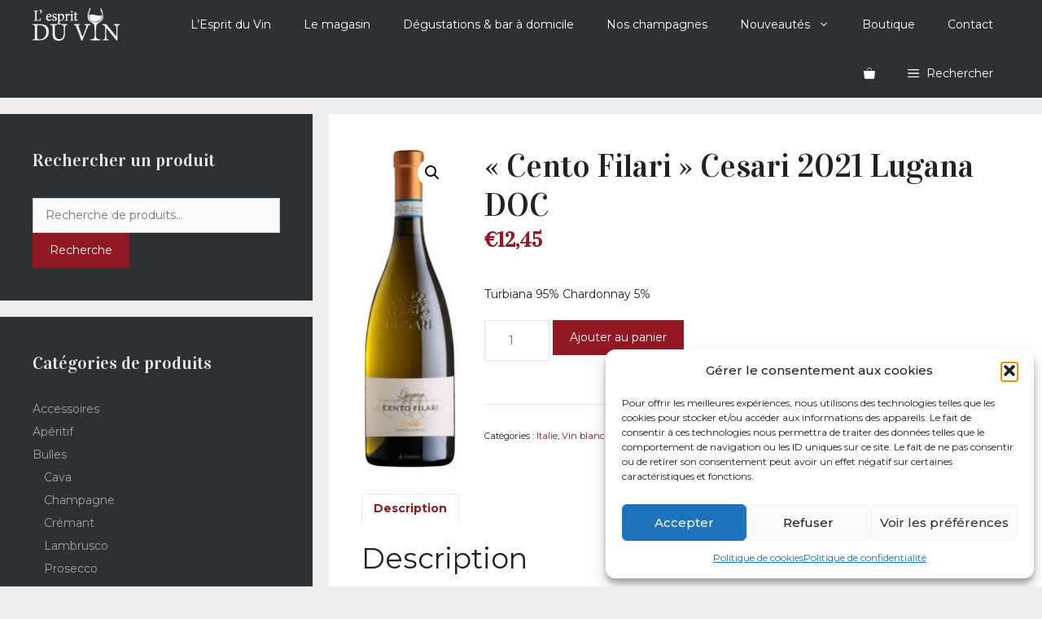

--- FILE ---
content_type: text/html; charset=UTF-8
request_url: https://lespritduvin.be/produit/cento-filari-cesari-2020-lugana-doc/
body_size: 26464
content:
<!DOCTYPE html>
<html lang="fr-FR">
<head>
	<meta charset="UTF-8">
					<script>document.documentElement.className = document.documentElement.className + ' yes-js js_active js'</script>
			<link rel="preconnect" href="https://fonts.gstatic.com" crossorigin /><meta name='robots' content='index, follow, max-image-preview:large, max-snippet:-1, max-video-preview:-1' />
<meta name="viewport" content="width=device-width, initial-scale=1"><script>window._wca = window._wca || [];</script>

	<!-- This site is optimized with the Yoast SEO plugin v26.0 - https://yoast.com/wordpress/plugins/seo/ -->
	<title>« Cento Filari » Cesari 2021 Lugana DOC - L&#039;Esprit du vin</title>
	<link rel="canonical" href="https://lespritduvin.be/produit/cento-filari-cesari-2020-lugana-doc/" />
	<meta property="og:locale" content="fr_FR" />
	<meta property="og:type" content="article" />
	<meta property="og:title" content="« Cento Filari » Cesari 2021 Lugana DOC - L&#039;Esprit du vin" />
	<meta property="og:description" content="Turbiana 95% Chardonnay 5%" />
	<meta property="og:url" content="https://lespritduvin.be/produit/cento-filari-cesari-2020-lugana-doc/" />
	<meta property="og:site_name" content="L&#039;Esprit du vin" />
	<meta property="article:modified_time" content="2022-09-10T09:10:12+00:00" />
	<meta property="og:image" content="https://lespritduvin.be/wp-content/uploads/2021/10/img_5845.jpeg" />
	<meta property="og:image:width" content="120" />
	<meta property="og:image:height" content="400" />
	<meta property="og:image:type" content="image/jpeg" />
	<meta name="twitter:card" content="summary_large_image" />
	<script type="application/ld+json" class="yoast-schema-graph">{"@context":"https://schema.org","@graph":[{"@type":"WebPage","@id":"https://lespritduvin.be/produit/cento-filari-cesari-2020-lugana-doc/","url":"https://lespritduvin.be/produit/cento-filari-cesari-2020-lugana-doc/","name":"« Cento Filari » Cesari 2021 Lugana DOC - L&#039;Esprit du vin","isPartOf":{"@id":"https://lespritduvin.be/#website"},"primaryImageOfPage":{"@id":"https://lespritduvin.be/produit/cento-filari-cesari-2020-lugana-doc/#primaryimage"},"image":{"@id":"https://lespritduvin.be/produit/cento-filari-cesari-2020-lugana-doc/#primaryimage"},"thumbnailUrl":"https://lespritduvin.be/wp-content/uploads/2021/10/img_5845.jpeg","datePublished":"2021-10-08T14:03:15+00:00","dateModified":"2022-09-10T09:10:12+00:00","breadcrumb":{"@id":"https://lespritduvin.be/produit/cento-filari-cesari-2020-lugana-doc/#breadcrumb"},"inLanguage":"fr-FR","potentialAction":[{"@type":"ReadAction","target":["https://lespritduvin.be/produit/cento-filari-cesari-2020-lugana-doc/"]}]},{"@type":"ImageObject","inLanguage":"fr-FR","@id":"https://lespritduvin.be/produit/cento-filari-cesari-2020-lugana-doc/#primaryimage","url":"https://lespritduvin.be/wp-content/uploads/2021/10/img_5845.jpeg","contentUrl":"https://lespritduvin.be/wp-content/uploads/2021/10/img_5845.jpeg","width":120,"height":400},{"@type":"BreadcrumbList","@id":"https://lespritduvin.be/produit/cento-filari-cesari-2020-lugana-doc/#breadcrumb","itemListElement":[{"@type":"ListItem","position":1,"name":"Accueil","item":"https://lespritduvin.be/"},{"@type":"ListItem","position":2,"name":"Boutique","item":"https://lespritduvin.be/boutique/"},{"@type":"ListItem","position":3,"name":"« Cento Filari » Cesari 2021 Lugana DOC"}]},{"@type":"WebSite","@id":"https://lespritduvin.be/#website","url":"https://lespritduvin.be/","name":"L&#039;Esprit du vin","description":"PAR PASSION POUR LES BONNES CHOSES","publisher":{"@id":"https://lespritduvin.be/#organization"},"potentialAction":[{"@type":"SearchAction","target":{"@type":"EntryPoint","urlTemplate":"https://lespritduvin.be/?s={search_term_string}"},"query-input":{"@type":"PropertyValueSpecification","valueRequired":true,"valueName":"search_term_string"}}],"inLanguage":"fr-FR"},{"@type":"Organization","@id":"https://lespritduvin.be/#organization","name":"L&#039;Esprit du vin","url":"https://lespritduvin.be/","logo":{"@type":"ImageObject","inLanguage":"fr-FR","@id":"https://lespritduvin.be/#/schema/logo/image/","url":"https://lespritduvin.be/wp-content/uploads/2021/05/cropped-logo-l-esprit-du-vin.png","contentUrl":"https://lespritduvin.be/wp-content/uploads/2021/05/cropped-logo-l-esprit-du-vin.png","width":160,"height":60,"caption":"L&#039;Esprit du vin"},"image":{"@id":"https://lespritduvin.be/#/schema/logo/image/"}}]}</script>
	<!-- / Yoast SEO plugin. -->


<link rel='dns-prefetch' href='//stats.wp.com' />
<link href='https://fonts.gstatic.com' crossorigin rel='preconnect' />
<link href='https://fonts.googleapis.com' crossorigin rel='preconnect' />
<link rel="alternate" type="application/rss+xml" title="L&#039;Esprit du vin &raquo; Flux" href="https://lespritduvin.be/feed/" />
<link rel="alternate" type="application/rss+xml" title="L&#039;Esprit du vin &raquo; Flux des commentaires" href="https://lespritduvin.be/comments/feed/" />
<link rel="alternate" title="oEmbed (JSON)" type="application/json+oembed" href="https://lespritduvin.be/wp-json/oembed/1.0/embed?url=https%3A%2F%2Flespritduvin.be%2Fproduit%2Fcento-filari-cesari-2020-lugana-doc%2F" />
<link rel="alternate" title="oEmbed (XML)" type="text/xml+oembed" href="https://lespritduvin.be/wp-json/oembed/1.0/embed?url=https%3A%2F%2Flespritduvin.be%2Fproduit%2Fcento-filari-cesari-2020-lugana-doc%2F&#038;format=xml" />
<link rel='stylesheet' id='generate-fonts-css' href='//fonts.googleapis.com/css?family=Montserrat:100,100italic,200,200italic,300,300italic,regular,italic,500,500italic,600,600italic,700,700italic,800,800italic,900,900italic|Vidaloka:regular' media='all' />
<style id='wp-emoji-styles-inline-css'>

	img.wp-smiley, img.emoji {
		display: inline !important;
		border: none !important;
		box-shadow: none !important;
		height: 1em !important;
		width: 1em !important;
		margin: 0 0.07em !important;
		vertical-align: -0.1em !important;
		background: none !important;
		padding: 0 !important;
	}
/*# sourceURL=wp-emoji-styles-inline-css */
</style>
<link rel='stylesheet' id='wp-block-library-css' href='https://lespritduvin.be/wp-includes/css/dist/block-library/style.min.css?ver=6.9' media='all' />
<style id='wp-block-heading-inline-css'>
h1:where(.wp-block-heading).has-background,h2:where(.wp-block-heading).has-background,h3:where(.wp-block-heading).has-background,h4:where(.wp-block-heading).has-background,h5:where(.wp-block-heading).has-background,h6:where(.wp-block-heading).has-background{padding:1.25em 2.375em}h1.has-text-align-left[style*=writing-mode]:where([style*=vertical-lr]),h1.has-text-align-right[style*=writing-mode]:where([style*=vertical-rl]),h2.has-text-align-left[style*=writing-mode]:where([style*=vertical-lr]),h2.has-text-align-right[style*=writing-mode]:where([style*=vertical-rl]),h3.has-text-align-left[style*=writing-mode]:where([style*=vertical-lr]),h3.has-text-align-right[style*=writing-mode]:where([style*=vertical-rl]),h4.has-text-align-left[style*=writing-mode]:where([style*=vertical-lr]),h4.has-text-align-right[style*=writing-mode]:where([style*=vertical-rl]),h5.has-text-align-left[style*=writing-mode]:where([style*=vertical-lr]),h5.has-text-align-right[style*=writing-mode]:where([style*=vertical-rl]),h6.has-text-align-left[style*=writing-mode]:where([style*=vertical-lr]),h6.has-text-align-right[style*=writing-mode]:where([style*=vertical-rl]){rotate:180deg}
/*# sourceURL=https://lespritduvin.be/wp-includes/blocks/heading/style.min.css */
</style>
<style id='wp-block-list-inline-css'>
ol,ul{box-sizing:border-box}:root :where(.wp-block-list.has-background){padding:1.25em 2.375em}
/*# sourceURL=https://lespritduvin.be/wp-includes/blocks/list/style.min.css */
</style>
<link rel='stylesheet' id='wc-blocks-style-css' href='https://lespritduvin.be/wp-content/plugins/woocommerce/assets/client/blocks/wc-blocks.css?ver=wc-10.2.1' media='all' />
<style id='global-styles-inline-css'>
:root{--wp--preset--aspect-ratio--square: 1;--wp--preset--aspect-ratio--4-3: 4/3;--wp--preset--aspect-ratio--3-4: 3/4;--wp--preset--aspect-ratio--3-2: 3/2;--wp--preset--aspect-ratio--2-3: 2/3;--wp--preset--aspect-ratio--16-9: 16/9;--wp--preset--aspect-ratio--9-16: 9/16;--wp--preset--color--black: #000000;--wp--preset--color--cyan-bluish-gray: #abb8c3;--wp--preset--color--white: #ffffff;--wp--preset--color--pale-pink: #f78da7;--wp--preset--color--vivid-red: #cf2e2e;--wp--preset--color--luminous-vivid-orange: #ff6900;--wp--preset--color--luminous-vivid-amber: #fcb900;--wp--preset--color--light-green-cyan: #7bdcb5;--wp--preset--color--vivid-green-cyan: #00d084;--wp--preset--color--pale-cyan-blue: #8ed1fc;--wp--preset--color--vivid-cyan-blue: #0693e3;--wp--preset--color--vivid-purple: #9b51e0;--wp--preset--color--contrast: var(--contrast);--wp--preset--color--contrast-2: var(--contrast-2);--wp--preset--color--contrast-3: var(--contrast-3);--wp--preset--color--base: var(--base);--wp--preset--color--base-2: var(--base-2);--wp--preset--color--base-3: var(--base-3);--wp--preset--color--accent: var(--accent);--wp--preset--gradient--vivid-cyan-blue-to-vivid-purple: linear-gradient(135deg,rgb(6,147,227) 0%,rgb(155,81,224) 100%);--wp--preset--gradient--light-green-cyan-to-vivid-green-cyan: linear-gradient(135deg,rgb(122,220,180) 0%,rgb(0,208,130) 100%);--wp--preset--gradient--luminous-vivid-amber-to-luminous-vivid-orange: linear-gradient(135deg,rgb(252,185,0) 0%,rgb(255,105,0) 100%);--wp--preset--gradient--luminous-vivid-orange-to-vivid-red: linear-gradient(135deg,rgb(255,105,0) 0%,rgb(207,46,46) 100%);--wp--preset--gradient--very-light-gray-to-cyan-bluish-gray: linear-gradient(135deg,rgb(238,238,238) 0%,rgb(169,184,195) 100%);--wp--preset--gradient--cool-to-warm-spectrum: linear-gradient(135deg,rgb(74,234,220) 0%,rgb(151,120,209) 20%,rgb(207,42,186) 40%,rgb(238,44,130) 60%,rgb(251,105,98) 80%,rgb(254,248,76) 100%);--wp--preset--gradient--blush-light-purple: linear-gradient(135deg,rgb(255,206,236) 0%,rgb(152,150,240) 100%);--wp--preset--gradient--blush-bordeaux: linear-gradient(135deg,rgb(254,205,165) 0%,rgb(254,45,45) 50%,rgb(107,0,62) 100%);--wp--preset--gradient--luminous-dusk: linear-gradient(135deg,rgb(255,203,112) 0%,rgb(199,81,192) 50%,rgb(65,88,208) 100%);--wp--preset--gradient--pale-ocean: linear-gradient(135deg,rgb(255,245,203) 0%,rgb(182,227,212) 50%,rgb(51,167,181) 100%);--wp--preset--gradient--electric-grass: linear-gradient(135deg,rgb(202,248,128) 0%,rgb(113,206,126) 100%);--wp--preset--gradient--midnight: linear-gradient(135deg,rgb(2,3,129) 0%,rgb(40,116,252) 100%);--wp--preset--font-size--small: 13px;--wp--preset--font-size--medium: 20px;--wp--preset--font-size--large: 36px;--wp--preset--font-size--x-large: 42px;--wp--preset--spacing--20: 0.44rem;--wp--preset--spacing--30: 0.67rem;--wp--preset--spacing--40: 1rem;--wp--preset--spacing--50: 1.5rem;--wp--preset--spacing--60: 2.25rem;--wp--preset--spacing--70: 3.38rem;--wp--preset--spacing--80: 5.06rem;--wp--preset--shadow--natural: 6px 6px 9px rgba(0, 0, 0, 0.2);--wp--preset--shadow--deep: 12px 12px 50px rgba(0, 0, 0, 0.4);--wp--preset--shadow--sharp: 6px 6px 0px rgba(0, 0, 0, 0.2);--wp--preset--shadow--outlined: 6px 6px 0px -3px rgb(255, 255, 255), 6px 6px rgb(0, 0, 0);--wp--preset--shadow--crisp: 6px 6px 0px rgb(0, 0, 0);}:where(.is-layout-flex){gap: 0.5em;}:where(.is-layout-grid){gap: 0.5em;}body .is-layout-flex{display: flex;}.is-layout-flex{flex-wrap: wrap;align-items: center;}.is-layout-flex > :is(*, div){margin: 0;}body .is-layout-grid{display: grid;}.is-layout-grid > :is(*, div){margin: 0;}:where(.wp-block-columns.is-layout-flex){gap: 2em;}:where(.wp-block-columns.is-layout-grid){gap: 2em;}:where(.wp-block-post-template.is-layout-flex){gap: 1.25em;}:where(.wp-block-post-template.is-layout-grid){gap: 1.25em;}.has-black-color{color: var(--wp--preset--color--black) !important;}.has-cyan-bluish-gray-color{color: var(--wp--preset--color--cyan-bluish-gray) !important;}.has-white-color{color: var(--wp--preset--color--white) !important;}.has-pale-pink-color{color: var(--wp--preset--color--pale-pink) !important;}.has-vivid-red-color{color: var(--wp--preset--color--vivid-red) !important;}.has-luminous-vivid-orange-color{color: var(--wp--preset--color--luminous-vivid-orange) !important;}.has-luminous-vivid-amber-color{color: var(--wp--preset--color--luminous-vivid-amber) !important;}.has-light-green-cyan-color{color: var(--wp--preset--color--light-green-cyan) !important;}.has-vivid-green-cyan-color{color: var(--wp--preset--color--vivid-green-cyan) !important;}.has-pale-cyan-blue-color{color: var(--wp--preset--color--pale-cyan-blue) !important;}.has-vivid-cyan-blue-color{color: var(--wp--preset--color--vivid-cyan-blue) !important;}.has-vivid-purple-color{color: var(--wp--preset--color--vivid-purple) !important;}.has-black-background-color{background-color: var(--wp--preset--color--black) !important;}.has-cyan-bluish-gray-background-color{background-color: var(--wp--preset--color--cyan-bluish-gray) !important;}.has-white-background-color{background-color: var(--wp--preset--color--white) !important;}.has-pale-pink-background-color{background-color: var(--wp--preset--color--pale-pink) !important;}.has-vivid-red-background-color{background-color: var(--wp--preset--color--vivid-red) !important;}.has-luminous-vivid-orange-background-color{background-color: var(--wp--preset--color--luminous-vivid-orange) !important;}.has-luminous-vivid-amber-background-color{background-color: var(--wp--preset--color--luminous-vivid-amber) !important;}.has-light-green-cyan-background-color{background-color: var(--wp--preset--color--light-green-cyan) !important;}.has-vivid-green-cyan-background-color{background-color: var(--wp--preset--color--vivid-green-cyan) !important;}.has-pale-cyan-blue-background-color{background-color: var(--wp--preset--color--pale-cyan-blue) !important;}.has-vivid-cyan-blue-background-color{background-color: var(--wp--preset--color--vivid-cyan-blue) !important;}.has-vivid-purple-background-color{background-color: var(--wp--preset--color--vivid-purple) !important;}.has-black-border-color{border-color: var(--wp--preset--color--black) !important;}.has-cyan-bluish-gray-border-color{border-color: var(--wp--preset--color--cyan-bluish-gray) !important;}.has-white-border-color{border-color: var(--wp--preset--color--white) !important;}.has-pale-pink-border-color{border-color: var(--wp--preset--color--pale-pink) !important;}.has-vivid-red-border-color{border-color: var(--wp--preset--color--vivid-red) !important;}.has-luminous-vivid-orange-border-color{border-color: var(--wp--preset--color--luminous-vivid-orange) !important;}.has-luminous-vivid-amber-border-color{border-color: var(--wp--preset--color--luminous-vivid-amber) !important;}.has-light-green-cyan-border-color{border-color: var(--wp--preset--color--light-green-cyan) !important;}.has-vivid-green-cyan-border-color{border-color: var(--wp--preset--color--vivid-green-cyan) !important;}.has-pale-cyan-blue-border-color{border-color: var(--wp--preset--color--pale-cyan-blue) !important;}.has-vivid-cyan-blue-border-color{border-color: var(--wp--preset--color--vivid-cyan-blue) !important;}.has-vivid-purple-border-color{border-color: var(--wp--preset--color--vivid-purple) !important;}.has-vivid-cyan-blue-to-vivid-purple-gradient-background{background: var(--wp--preset--gradient--vivid-cyan-blue-to-vivid-purple) !important;}.has-light-green-cyan-to-vivid-green-cyan-gradient-background{background: var(--wp--preset--gradient--light-green-cyan-to-vivid-green-cyan) !important;}.has-luminous-vivid-amber-to-luminous-vivid-orange-gradient-background{background: var(--wp--preset--gradient--luminous-vivid-amber-to-luminous-vivid-orange) !important;}.has-luminous-vivid-orange-to-vivid-red-gradient-background{background: var(--wp--preset--gradient--luminous-vivid-orange-to-vivid-red) !important;}.has-very-light-gray-to-cyan-bluish-gray-gradient-background{background: var(--wp--preset--gradient--very-light-gray-to-cyan-bluish-gray) !important;}.has-cool-to-warm-spectrum-gradient-background{background: var(--wp--preset--gradient--cool-to-warm-spectrum) !important;}.has-blush-light-purple-gradient-background{background: var(--wp--preset--gradient--blush-light-purple) !important;}.has-blush-bordeaux-gradient-background{background: var(--wp--preset--gradient--blush-bordeaux) !important;}.has-luminous-dusk-gradient-background{background: var(--wp--preset--gradient--luminous-dusk) !important;}.has-pale-ocean-gradient-background{background: var(--wp--preset--gradient--pale-ocean) !important;}.has-electric-grass-gradient-background{background: var(--wp--preset--gradient--electric-grass) !important;}.has-midnight-gradient-background{background: var(--wp--preset--gradient--midnight) !important;}.has-small-font-size{font-size: var(--wp--preset--font-size--small) !important;}.has-medium-font-size{font-size: var(--wp--preset--font-size--medium) !important;}.has-large-font-size{font-size: var(--wp--preset--font-size--large) !important;}.has-x-large-font-size{font-size: var(--wp--preset--font-size--x-large) !important;}
/*# sourceURL=global-styles-inline-css */
</style>

<style id='classic-theme-styles-inline-css'>
/*! This file is auto-generated */
.wp-block-button__link{color:#fff;background-color:#32373c;border-radius:9999px;box-shadow:none;text-decoration:none;padding:calc(.667em + 2px) calc(1.333em + 2px);font-size:1.125em}.wp-block-file__button{background:#32373c;color:#fff;text-decoration:none}
/*# sourceURL=/wp-includes/css/classic-themes.min.css */
</style>
<link rel='stylesheet' id='photoswipe-css' href='https://lespritduvin.be/wp-content/plugins/woocommerce/assets/css/photoswipe/photoswipe.min.css?ver=10.2.1' media='all' />
<link rel='stylesheet' id='photoswipe-default-skin-css' href='https://lespritduvin.be/wp-content/plugins/woocommerce/assets/css/photoswipe/default-skin/default-skin.min.css?ver=10.2.1' media='all' />
<link rel='stylesheet' id='woocommerce-layout-css' href='https://lespritduvin.be/wp-content/plugins/woocommerce/assets/css/woocommerce-layout.css?ver=10.2.1' media='all' />
<style id='woocommerce-layout-inline-css'>

	.infinite-scroll .woocommerce-pagination {
		display: none;
	}
/*# sourceURL=woocommerce-layout-inline-css */
</style>
<link rel='stylesheet' id='woocommerce-smallscreen-css' href='https://lespritduvin.be/wp-content/plugins/woocommerce/assets/css/woocommerce-smallscreen.css?ver=10.2.1' media='only screen and (max-width: 768px)' />
<link rel='stylesheet' id='woocommerce-general-css' href='https://lespritduvin.be/wp-content/plugins/woocommerce/assets/css/woocommerce.css?ver=10.2.1' media='all' />
<style id='woocommerce-inline-inline-css'>
.woocommerce form .form-row .required { visibility: visible; }
/*# sourceURL=woocommerce-inline-inline-css */
</style>
<link rel='stylesheet' id='cff-css' href='https://lespritduvin.be/wp-content/plugins/custom-facebook-feed/assets/css/cff-style.min.css?ver=4.3.2' media='all' />
<link rel='stylesheet' id='sb-font-awesome-css' href='https://lespritduvin.be/wp-content/plugins/custom-facebook-feed/assets/css/font-awesome.min.css?ver=4.7.0' media='all' />
<link rel='stylesheet' id='cmplz-general-css' href='https://lespritduvin.be/wp-content/plugins/complianz-gdpr/assets/css/cookieblocker.min.css?ver=1765948241' media='all' />
<link rel='stylesheet' id='jquery-selectBox-css' href='https://lespritduvin.be/wp-content/plugins/yith-woocommerce-wishlist/assets/css/jquery.selectBox.css?ver=1.2.0' media='all' />
<link rel='stylesheet' id='woocommerce_prettyPhoto_css-css' href='//lespritduvin.be/wp-content/plugins/woocommerce/assets/css/prettyPhoto.css?ver=3.1.6' media='all' />
<link rel='stylesheet' id='yith-wcwl-main-css' href='https://lespritduvin.be/wp-content/plugins/yith-woocommerce-wishlist/assets/css/style.css?ver=4.9.0' media='all' />
<style id='yith-wcwl-main-inline-css'>
 :root { --rounded-corners-radius: 16px; --color-add-to-cart-background: #333333; --color-add-to-cart-text: #FFFFFF; --color-add-to-cart-border: #333333; --color-add-to-cart-background-hover: #4F4F4F; --color-add-to-cart-text-hover: #FFFFFF; --color-add-to-cart-border-hover: #4F4F4F; --add-to-cart-rounded-corners-radius: 16px; --color-button-style-1-background: #333333; --color-button-style-1-text: #FFFFFF; --color-button-style-1-border: #333333; --color-button-style-1-background-hover: #4F4F4F; --color-button-style-1-text-hover: #FFFFFF; --color-button-style-1-border-hover: #4F4F4F; --color-button-style-2-background: #333333; --color-button-style-2-text: #FFFFFF; --color-button-style-2-border: #333333; --color-button-style-2-background-hover: #4F4F4F; --color-button-style-2-text-hover: #FFFFFF; --color-button-style-2-border-hover: #4F4F4F; --color-wishlist-table-background: #FFFFFF; --color-wishlist-table-text: #6d6c6c; --color-wishlist-table-border: #FFFFFF; --color-headers-background: #F4F4F4; --color-share-button-color: #FFFFFF; --color-share-button-color-hover: #FFFFFF; --color-fb-button-background: #39599E; --color-fb-button-background-hover: #595A5A; --color-tw-button-background: #45AFE2; --color-tw-button-background-hover: #595A5A; --color-pr-button-background: #AB2E31; --color-pr-button-background-hover: #595A5A; --color-em-button-background: #FBB102; --color-em-button-background-hover: #595A5A; --color-wa-button-background: #00A901; --color-wa-button-background-hover: #595A5A; --feedback-duration: 3s } 
 :root { --rounded-corners-radius: 16px; --color-add-to-cart-background: #333333; --color-add-to-cart-text: #FFFFFF; --color-add-to-cart-border: #333333; --color-add-to-cart-background-hover: #4F4F4F; --color-add-to-cart-text-hover: #FFFFFF; --color-add-to-cart-border-hover: #4F4F4F; --add-to-cart-rounded-corners-radius: 16px; --color-button-style-1-background: #333333; --color-button-style-1-text: #FFFFFF; --color-button-style-1-border: #333333; --color-button-style-1-background-hover: #4F4F4F; --color-button-style-1-text-hover: #FFFFFF; --color-button-style-1-border-hover: #4F4F4F; --color-button-style-2-background: #333333; --color-button-style-2-text: #FFFFFF; --color-button-style-2-border: #333333; --color-button-style-2-background-hover: #4F4F4F; --color-button-style-2-text-hover: #FFFFFF; --color-button-style-2-border-hover: #4F4F4F; --color-wishlist-table-background: #FFFFFF; --color-wishlist-table-text: #6d6c6c; --color-wishlist-table-border: #FFFFFF; --color-headers-background: #F4F4F4; --color-share-button-color: #FFFFFF; --color-share-button-color-hover: #FFFFFF; --color-fb-button-background: #39599E; --color-fb-button-background-hover: #595A5A; --color-tw-button-background: #45AFE2; --color-tw-button-background-hover: #595A5A; --color-pr-button-background: #AB2E31; --color-pr-button-background-hover: #595A5A; --color-em-button-background: #FBB102; --color-em-button-background-hover: #595A5A; --color-wa-button-background: #00A901; --color-wa-button-background-hover: #595A5A; --feedback-duration: 3s } 
/*# sourceURL=yith-wcwl-main-inline-css */
</style>
<link rel='stylesheet' id='brands-styles-css' href='https://lespritduvin.be/wp-content/plugins/woocommerce/assets/css/brands.css?ver=10.2.1' media='all' />
<link rel='stylesheet' id='generate-widget-areas-css' href='https://lespritduvin.be/wp-content/themes/generatepress/assets/css/components/widget-areas.min.css?ver=3.6.0' media='all' />
<link rel='stylesheet' id='generate-style-css' href='https://lespritduvin.be/wp-content/themes/generatepress/assets/css/main.min.css?ver=3.6.0' media='all' />
<style id='generate-style-inline-css'>
body{background-color:#ededed;color:#222222;}a{color:#901923;}a:hover, a:focus, a:active{color:#000000;}.grid-container{max-width:1570px;}.wp-block-group__inner-container{max-width:1570px;margin-left:auto;margin-right:auto;}.dropdown-click .main-navigation ul ul{display:none;visibility:hidden;}.dropdown-click .main-navigation ul ul ul.toggled-on{left:0;top:auto;position:relative;box-shadow:none;border-bottom:1px solid rgba(0,0,0,0.05);}.dropdown-click .main-navigation ul ul li:last-child > ul.toggled-on{border-bottom:0;}.dropdown-click .main-navigation ul.toggled-on, .dropdown-click .main-navigation ul li.sfHover > ul.toggled-on{display:block;left:auto;right:auto;opacity:1;visibility:visible;pointer-events:auto;height:auto;overflow:visible;float:none;}.dropdown-click .main-navigation.sub-menu-left .sub-menu.toggled-on, .dropdown-click .main-navigation.sub-menu-left ul li.sfHover > ul.toggled-on{right:0;}.dropdown-click nav ul ul ul{background-color:transparent;}.dropdown-click .widget-area .main-navigation ul ul{top:auto;position:absolute;float:none;width:100%;left:-99999px;}.dropdown-click .widget-area .main-navigation ul ul.toggled-on{position:relative;left:0;right:0;}.dropdown-click .widget-area.sidebar .main-navigation ul li.sfHover ul, .dropdown-click .widget-area.sidebar .main-navigation ul li:hover ul{right:0;left:0;}.dropdown-click .sfHover > a > .dropdown-menu-toggle > .gp-icon svg{transform:rotate(180deg);}.menu-item-has-children  .dropdown-menu-toggle[role="presentation"]{pointer-events:none;}:root{--contrast:#222222;--contrast-2:#575760;--contrast-3:#b2b2be;--base:#f0f0f0;--base-2:#f7f8f9;--base-3:#ffffff;--accent:#1e73be;}:root .has-contrast-color{color:var(--contrast);}:root .has-contrast-background-color{background-color:var(--contrast);}:root .has-contrast-2-color{color:var(--contrast-2);}:root .has-contrast-2-background-color{background-color:var(--contrast-2);}:root .has-contrast-3-color{color:var(--contrast-3);}:root .has-contrast-3-background-color{background-color:var(--contrast-3);}:root .has-base-color{color:var(--base);}:root .has-base-background-color{background-color:var(--base);}:root .has-base-2-color{color:var(--base-2);}:root .has-base-2-background-color{background-color:var(--base-2);}:root .has-base-3-color{color:var(--base-3);}:root .has-base-3-background-color{background-color:var(--base-3);}:root .has-accent-color{color:var(--accent);}:root .has-accent-background-color{background-color:var(--accent);}body, button, input, select, textarea{font-family:"Montserrat", sans-serif;font-size:14px;}body{line-height:1.5;}.entry-content > [class*="wp-block-"]:not(:last-child):not(.wp-block-heading){margin-bottom:1.5em;}.main-navigation a, .menu-toggle{font-size:14px;}.main-navigation .menu-bar-items{font-size:14px;}.main-navigation .main-nav ul ul li a{font-size:13px;}.widget-title{font-family:"Vidaloka", serif;font-size:22px;}.sidebar .widget, .footer-widgets .widget{font-size:14px;}h1{font-family:"Vidaloka", serif;font-size:40px;}@media (max-width:768px){.main-title{font-size:20px;}h1{font-size:31px;}h2{font-size:27px;}h3{font-size:24px;}h4{font-size:22px;}h5{font-size:19px;}}.top-bar{background-color:#2c3136;color:#ffffff;}.top-bar a{color:#ffffff;}.top-bar a:hover{color:#901923;}.site-header{background-color:#2c3136;}.site-header a:hover{color:#901923;}.main-title a,.main-title a:hover{color:#ffffff;}.site-description{color:#757575;}.mobile-menu-control-wrapper .menu-toggle,.mobile-menu-control-wrapper .menu-toggle:hover,.mobile-menu-control-wrapper .menu-toggle:focus,.has-inline-mobile-toggle #site-navigation.toggled{background-color:rgba(0, 0, 0, 0.02);}.main-navigation,.main-navigation ul ul{background-color:#2c3136;}.main-navigation .main-nav ul li a, .main-navigation .menu-toggle, .main-navigation .menu-bar-items{color:#ffffff;}.main-navigation .main-nav ul li:not([class*="current-menu-"]):hover > a, .main-navigation .main-nav ul li:not([class*="current-menu-"]):focus > a, .main-navigation .main-nav ul li.sfHover:not([class*="current-menu-"]) > a, .main-navigation .menu-bar-item:hover > a, .main-navigation .menu-bar-item.sfHover > a{color:#901923;background-color:rgba(255,255,255,0);}button.menu-toggle:hover,button.menu-toggle:focus{color:#ffffff;}.main-navigation .main-nav ul li[class*="current-menu-"] > a{color:#f7f8f9;background-color:#901923;}.navigation-search input[type="search"],.navigation-search input[type="search"]:active, .navigation-search input[type="search"]:focus, .main-navigation .main-nav ul li.search-item.active > a, .main-navigation .menu-bar-items .search-item.active > a{color:#901923;background-color:rgba(255,255,255,0);}.main-navigation ul ul{background-color:#eaeaea;}.main-navigation .main-nav ul ul li a{color:#515151;}.main-navigation .main-nav ul ul li:not([class*="current-menu-"]):hover > a,.main-navigation .main-nav ul ul li:not([class*="current-menu-"]):focus > a, .main-navigation .main-nav ul ul li.sfHover:not([class*="current-menu-"]) > a{color:#7a8896;background-color:#eaeaea;}.main-navigation .main-nav ul ul li[class*="current-menu-"] > a{color:#7a8896;background-color:#eaeaea;}.separate-containers .inside-article, .separate-containers .comments-area, .separate-containers .page-header, .one-container .container, .separate-containers .paging-navigation, .inside-page-header{background-color:#ffffff;}.entry-title a{color:#222222;}.entry-title a:hover{color:#55555e;}.entry-meta{color:#595959;}.sidebar .widget{color:#ededed;background-color:#2c3136;}.sidebar .widget a{color:#a3a3a3;}.sidebar .widget a:hover{color:#901923;}.footer-widgets{color:#ffffff;background-color:#2c3136;}.footer-widgets a{color:#901923;}.footer-widgets .widget-title{color:#ffffff;}.site-info{color:#ffffff;background-color:#272c35;}.site-info a{color:#ffffff;}.site-info a:hover{color:#d3d3d3;}.footer-bar .widget_nav_menu .current-menu-item a{color:#d3d3d3;}input[type="text"],input[type="email"],input[type="url"],input[type="password"],input[type="search"],input[type="tel"],input[type="number"],textarea,select{color:#666666;background-color:#fafafa;border-color:#cccccc;}input[type="text"]:focus,input[type="email"]:focus,input[type="url"]:focus,input[type="password"]:focus,input[type="search"]:focus,input[type="tel"]:focus,input[type="number"]:focus,textarea:focus,select:focus{color:#666666;background-color:#ffffff;border-color:#bfbfbf;}button,html input[type="button"],input[type="reset"],input[type="submit"],a.button,a.wp-block-button__link:not(.has-background){color:#ffffff;background-color:#901923;}button:hover,html input[type="button"]:hover,input[type="reset"]:hover,input[type="submit"]:hover,a.button:hover,button:focus,html input[type="button"]:focus,input[type="reset"]:focus,input[type="submit"]:focus,a.button:focus,a.wp-block-button__link:not(.has-background):active,a.wp-block-button__link:not(.has-background):focus,a.wp-block-button__link:not(.has-background):hover{color:#ffffff;background-color:#3f4047;}a.generate-back-to-top{background-color:rgba( 0,0,0,0.4 );color:#ffffff;}a.generate-back-to-top:hover,a.generate-back-to-top:focus{background-color:rgba( 0,0,0,0.6 );color:#ffffff;}:root{--gp-search-modal-bg-color:var(--base-3);--gp-search-modal-text-color:var(--contrast);--gp-search-modal-overlay-bg-color:rgba(0,0,0,0.2);}@media (max-width: 768px){.main-navigation .menu-bar-item:hover > a, .main-navigation .menu-bar-item.sfHover > a{background:none;color:#ffffff;}}.nav-below-header .main-navigation .inside-navigation.grid-container, .nav-above-header .main-navigation .inside-navigation.grid-container{padding:0px 20px 0px 20px;}.site-main .wp-block-group__inner-container{padding:40px;}.separate-containers .paging-navigation{padding-top:20px;padding-bottom:20px;}.entry-content .alignwide, body:not(.no-sidebar) .entry-content .alignfull{margin-left:-40px;width:calc(100% + 80px);max-width:calc(100% + 80px);}.rtl .menu-item-has-children .dropdown-menu-toggle{padding-left:20px;}.rtl .main-navigation .main-nav ul li.menu-item-has-children > a{padding-right:20px;}@media (max-width:768px){.separate-containers .inside-article, .separate-containers .comments-area, .separate-containers .page-header, .separate-containers .paging-navigation, .one-container .site-content, .inside-page-header{padding:30px;}.site-main .wp-block-group__inner-container{padding:30px;}.inside-top-bar{padding-right:30px;padding-left:30px;}.inside-header{padding-right:30px;padding-left:30px;}.widget-area .widget{padding-top:30px;padding-right:30px;padding-bottom:30px;padding-left:30px;}.footer-widgets-container{padding-top:30px;padding-right:30px;padding-bottom:30px;padding-left:30px;}.inside-site-info{padding-right:30px;padding-left:30px;}.entry-content .alignwide, body:not(.no-sidebar) .entry-content .alignfull{margin-left:-30px;width:calc(100% + 60px);max-width:calc(100% + 60px);}.one-container .site-main .paging-navigation{margin-bottom:20px;}}/* End cached CSS */.is-right-sidebar{width:30%;}.is-left-sidebar{width:30%;}.site-content .content-area{width:70%;}@media (max-width: 768px){.main-navigation .menu-toggle,.sidebar-nav-mobile:not(#sticky-placeholder){display:block;}.main-navigation ul,.gen-sidebar-nav,.main-navigation:not(.slideout-navigation):not(.toggled) .main-nav > ul,.has-inline-mobile-toggle #site-navigation .inside-navigation > *:not(.navigation-search):not(.main-nav){display:none;}.nav-align-right .inside-navigation,.nav-align-center .inside-navigation{justify-content:space-between;}}
.main-navigation .main-nav ul li a,.menu-toggle,.main-navigation .menu-bar-item > a{transition: line-height 300ms ease}.main-navigation.toggled .main-nav > ul{background-color: #2c3136}.sticky-enabled .gen-sidebar-nav.is_stuck .main-navigation {margin-bottom: 0px;}.sticky-enabled .gen-sidebar-nav.is_stuck {z-index: 500;}.sticky-enabled .main-navigation.is_stuck {box-shadow: 0 2px 2px -2px rgba(0, 0, 0, .2);}.navigation-stick:not(.gen-sidebar-nav) {left: 0;right: 0;width: 100% !important;}.nav-float-right .navigation-stick {width: 100% !important;left: 0;}.nav-float-right .navigation-stick .navigation-branding {margin-right: auto;}.main-navigation.has-sticky-branding:not(.grid-container) .inside-navigation:not(.grid-container) .navigation-branding{margin-left: 10px;}
.navigation-branding .main-title{font-weight:bold;text-transform:none;font-size:25px;}@media (max-width: 768px){.navigation-branding .main-title{font-size:20px;}}
/*# sourceURL=generate-style-inline-css */
</style>
<link rel='stylesheet' id='divi-builder-style-css' href='https://lespritduvin.be/wp-content/plugins/divi-builder/css/style-static.min.css?ver=4.27.4' media='all' />
<link rel='stylesheet' id='generate-offside-css' href='https://lespritduvin.be/wp-content/plugins/gp-premium/menu-plus/functions/css/offside.min.css?ver=2.5.1' media='all' />
<style id='generate-offside-inline-css'>
:root{--gp-slideout-width:265px;}.slideout-navigation.main-navigation .main-nav ul li a{font-weight:normal;text-transform:none;font-size:10px;}.slideout-navigation.main-navigation.do-overlay .main-nav ul ul li a{font-size:1em;font-size:9px;}.slideout-navigation.main-navigation .main-nav ul li:not([class*="current-menu-"]):hover > a, .slideout-navigation.main-navigation .main-nav ul li:not([class*="current-menu-"]):focus > a, .slideout-navigation.main-navigation .main-nav ul li.sfHover:not([class*="current-menu-"]) > a{color:#901923;background-color:#ffffff;}.slideout-navigation.main-navigation .main-nav ul ul li:not([class*="current-menu-"]):hover > a, .slideout-navigation.main-navigation .main-nav ul ul li:not([class*="current-menu-"]):focus > a, .slideout-navigation.main-navigation .main-nav ul ul li.sfHover:not([class*="current-menu-"]) > a{background-color:#901923;}.slideout-navigation, .slideout-navigation a{color:#ffffff;}.slideout-navigation button.slideout-exit{color:#ffffff;padding-left:20px;padding-right:20px;}.slide-opened nav.toggled .menu-toggle:before{display:none;}@media (max-width: 768px){.menu-bar-item.slideout-toggle{display:none;}}
/*# sourceURL=generate-offside-inline-css */
</style>
<link rel='stylesheet' id='generate-navigation-branding-css' href='https://lespritduvin.be/wp-content/plugins/gp-premium/menu-plus/functions/css/navigation-branding-flex.min.css?ver=2.5.1' media='all' />
<style id='generate-navigation-branding-inline-css'>
@media (max-width: 768px){.site-header, #site-navigation, #sticky-navigation{display:none !important;opacity:0.0;}#mobile-header{display:block !important;width:100% !important;}#mobile-header .main-nav > ul{display:none;}#mobile-header.toggled .main-nav > ul, #mobile-header .menu-toggle, #mobile-header .mobile-bar-items{display:block;}#mobile-header .main-nav{-ms-flex:0 0 100%;flex:0 0 100%;-webkit-box-ordinal-group:5;-ms-flex-order:4;order:4;}}.main-navigation.has-branding .inside-navigation.grid-container, .main-navigation.has-branding.grid-container .inside-navigation:not(.grid-container){padding:0px 40px 0px 40px;}.main-navigation.has-branding:not(.grid-container) .inside-navigation:not(.grid-container) .navigation-branding{margin-left:10px;}.main-navigation .sticky-navigation-logo, .main-navigation.navigation-stick .site-logo:not(.mobile-header-logo){display:none;}.main-navigation.navigation-stick .sticky-navigation-logo{display:block;}.navigation-branding img, .site-logo.mobile-header-logo img{height:60px;width:auto;}.navigation-branding .main-title{line-height:60px;}@media (max-width: 768px){.main-navigation.has-branding.nav-align-center .menu-bar-items, .main-navigation.has-sticky-branding.navigation-stick.nav-align-center .menu-bar-items{margin-left:auto;}.navigation-branding{margin-right:auto;margin-left:10px;}.navigation-branding .main-title, .mobile-header-navigation .site-logo{margin-left:10px;}.main-navigation.has-branding .inside-navigation.grid-container{padding:0px;}}
/*# sourceURL=generate-navigation-branding-inline-css */
</style>
<link rel='stylesheet' id='generate-woocommerce-css' href='https://lespritduvin.be/wp-content/plugins/gp-premium/woocommerce/functions/css/woocommerce.min.css?ver=2.5.1' media='all' />
<style id='generate-woocommerce-inline-css'>
.woocommerce ul.products li.product .woocommerce-LoopProduct-link h2, .woocommerce ul.products li.product .woocommerce-loop-category__title{font-weight:normal;text-transform:uppercase;font-size:16px;}.woocommerce .up-sells ul.products li.product .woocommerce-LoopProduct-link h2, .woocommerce .cross-sells ul.products li.product .woocommerce-LoopProduct-link h2, .woocommerce .related ul.products li.product .woocommerce-LoopProduct-link h2{font-size:16px;}.woocommerce #respond input#submit, .woocommerce a.button, .woocommerce button.button, .woocommerce input.button, .wc-block-components-button{color:#ffffff;background-color:#901923;text-decoration:none;font-weight:normal;text-transform:none;}.woocommerce #respond input#submit:hover, .woocommerce a.button:hover, .woocommerce button.button:hover, .woocommerce input.button:hover, .wc-block-components-button:hover{color:#ffffff;background-color:#3f4047;}.woocommerce #respond input#submit.alt, .woocommerce a.button.alt, .woocommerce button.button.alt, .woocommerce input.button.alt, .woocommerce #respond input#submit.alt.disabled, .woocommerce #respond input#submit.alt.disabled:hover, .woocommerce #respond input#submit.alt:disabled, .woocommerce #respond input#submit.alt:disabled:hover, .woocommerce #respond input#submit.alt:disabled[disabled], .woocommerce #respond input#submit.alt:disabled[disabled]:hover, .woocommerce a.button.alt.disabled, .woocommerce a.button.alt.disabled:hover, .woocommerce a.button.alt:disabled, .woocommerce a.button.alt:disabled:hover, .woocommerce a.button.alt:disabled[disabled], .woocommerce a.button.alt:disabled[disabled]:hover, .woocommerce button.button.alt.disabled, .woocommerce button.button.alt.disabled:hover, .woocommerce button.button.alt:disabled, .woocommerce button.button.alt:disabled:hover, .woocommerce button.button.alt:disabled[disabled], .woocommerce button.button.alt:disabled[disabled]:hover, .woocommerce input.button.alt.disabled, .woocommerce input.button.alt.disabled:hover, .woocommerce input.button.alt:disabled, .woocommerce input.button.alt:disabled:hover, .woocommerce input.button.alt:disabled[disabled], .woocommerce input.button.alt:disabled[disabled]:hover{color:#ffffff;background-color:#901923;}.woocommerce #respond input#submit.alt:hover, .woocommerce a.button.alt:hover, .woocommerce button.button.alt:hover, .woocommerce input.button.alt:hover{color:#ffffff;background-color:#901923;}button.wc-block-components-panel__button{font-size:inherit;}.woocommerce .star-rating span:before, .woocommerce p.stars:hover a::before{color:#ffa200;}.woocommerce span.onsale{background-color:#222222;color:#ffffff;}.woocommerce ul.products li.product .price, .woocommerce div.product p.price{color:#222222;}.woocommerce div.product .woocommerce-tabs ul.tabs li a{color:#222222;}.woocommerce div.product .woocommerce-tabs ul.tabs li a:hover, .woocommerce div.product .woocommerce-tabs ul.tabs li.active a{color:#901923;}.woocommerce-message{background-color:#0b9444;color:#ffffff;}div.woocommerce-message a.button, div.woocommerce-message a.button:focus, div.woocommerce-message a.button:hover, div.woocommerce-message a, div.woocommerce-message a:focus, div.woocommerce-message a:hover{color:#ffffff;}.woocommerce-info{background-color:#1e73be;color:#ffffff;}div.woocommerce-info a.button, div.woocommerce-info a.button:focus, div.woocommerce-info a.button:hover, div.woocommerce-info a, div.woocommerce-info a:focus, div.woocommerce-info a:hover{color:#ffffff;}.woocommerce-error{background-color:#e8626d;color:#ffffff;}div.woocommerce-error a.button, div.woocommerce-error a.button:focus, div.woocommerce-error a.button:hover, div.woocommerce-error a, div.woocommerce-error a:focus, div.woocommerce-error a:hover{color:#ffffff;}.woocommerce-product-details__short-description{color:#222222;}#wc-mini-cart{background-color:#ffffff;color:#000000;}#wc-mini-cart a:not(.button), #wc-mini-cart a.remove{color:#000000;}#wc-mini-cart .button{background-color:#901923;color:#ffffff;}#wc-mini-cart .button:hover, #wc-mini-cart .button:focus, #wc-mini-cart .button:active{background-color:#ededed;color:#ffffff;}.woocommerce #content div.product div.images, .woocommerce div.product div.images, .woocommerce-page #content div.product div.images, .woocommerce-page div.product div.images{width:15%;}.add-to-cart-panel{background-color:#ffffff;color:#000000;}.add-to-cart-panel a:not(.button){color:#000000;}#wc-sticky-cart-panel .button{background-color:#901923;}.woocommerce .widget_price_filter .price_slider_wrapper .ui-widget-content{background-color:#ffffff;}.woocommerce .widget_price_filter .ui-slider .ui-slider-range, .woocommerce .widget_price_filter .ui-slider .ui-slider-handle{background-color:#901923;}.woocommerce-MyAccount-navigation li.is-active a:after, a.button.wc-forward:after{display:none;}#payment .payment_methods>.wc_payment_method>label:before{font-family:WooCommerce;content:"\e039";}#payment .payment_methods li.wc_payment_method>input[type=radio]:first-child:checked+label:before{content:"\e03c";}.woocommerce-ordering:after{font-family:WooCommerce;content:"\e00f";}.wc-columns-container .products, .woocommerce .related ul.products, .woocommerce .up-sells ul.products{grid-gap:15px;}@media (max-width: 1024px){.woocommerce .wc-columns-container.wc-tablet-columns-2 .products{-ms-grid-columns:(1fr)[2];grid-template-columns:repeat(2, 1fr);}.wc-related-upsell-tablet-columns-2 .related ul.products, .wc-related-upsell-tablet-columns-2 .up-sells ul.products{-ms-grid-columns:(1fr)[2];grid-template-columns:repeat(2, 1fr);}}@media (max-width:768px){.add-to-cart-panel .continue-shopping{background-color:#ffffff;}.woocommerce #content div.product div.images,.woocommerce div.product div.images,.woocommerce-page #content div.product div.images,.woocommerce-page div.product div.images{width:100%;}}@media (max-width: 768px){nav.toggled .main-nav li.wc-menu-item{display:none !important;}.mobile-bar-items.wc-mobile-cart-items{z-index:1;}}
/*# sourceURL=generate-woocommerce-inline-css */
</style>
<link rel='stylesheet' id='generate-woocommerce-mobile-css' href='https://lespritduvin.be/wp-content/plugins/gp-premium/woocommerce/functions/css/woocommerce-mobile.min.css?ver=2.5.1' media='(max-width:768px)' />
<script src="https://lespritduvin.be/wp-includes/js/jquery/jquery.min.js?ver=3.7.1" id="jquery-core-js"></script>
<script src="https://lespritduvin.be/wp-includes/js/jquery/jquery-migrate.min.js?ver=3.4.1" id="jquery-migrate-js"></script>
<script src="https://lespritduvin.be/wp-content/plugins/woocommerce/assets/js/jquery-blockui/jquery.blockUI.min.js?ver=2.7.0-wc.10.2.1" id="jquery-blockui-js" defer data-wp-strategy="defer"></script>
<script id="wc-add-to-cart-js-extra">
var wc_add_to_cart_params = {"ajax_url":"/wp-admin/admin-ajax.php","wc_ajax_url":"/?wc-ajax=%%endpoint%%","i18n_view_cart":"Voir le panier","cart_url":"https://lespritduvin.be/panier/","is_cart":"","cart_redirect_after_add":"no"};
//# sourceURL=wc-add-to-cart-js-extra
</script>
<script src="https://lespritduvin.be/wp-content/plugins/woocommerce/assets/js/frontend/add-to-cart.min.js?ver=10.2.1" id="wc-add-to-cart-js" defer data-wp-strategy="defer"></script>
<script src="https://lespritduvin.be/wp-content/plugins/woocommerce/assets/js/zoom/jquery.zoom.min.js?ver=1.7.21-wc.10.2.1" id="zoom-js" defer data-wp-strategy="defer"></script>
<script src="https://lespritduvin.be/wp-content/plugins/woocommerce/assets/js/flexslider/jquery.flexslider.min.js?ver=2.7.2-wc.10.2.1" id="flexslider-js" defer data-wp-strategy="defer"></script>
<script src="https://lespritduvin.be/wp-content/plugins/woocommerce/assets/js/photoswipe/photoswipe.min.js?ver=4.1.1-wc.10.2.1" id="photoswipe-js" defer data-wp-strategy="defer"></script>
<script src="https://lespritduvin.be/wp-content/plugins/woocommerce/assets/js/photoswipe/photoswipe-ui-default.min.js?ver=4.1.1-wc.10.2.1" id="photoswipe-ui-default-js" defer data-wp-strategy="defer"></script>
<script id="wc-single-product-js-extra">
var wc_single_product_params = {"i18n_required_rating_text":"Veuillez s\u00e9lectionner une note","i18n_rating_options":["1\u00a0\u00e9toile sur 5","2\u00a0\u00e9toiles sur 5","3\u00a0\u00e9toiles sur 5","4\u00a0\u00e9toiles sur 5","5\u00a0\u00e9toiles sur 5"],"i18n_product_gallery_trigger_text":"Voir la galerie d\u2019images en plein \u00e9cran","review_rating_required":"yes","flexslider":{"rtl":false,"animation":"slide","smoothHeight":true,"directionNav":false,"controlNav":"thumbnails","slideshow":false,"animationSpeed":500,"animationLoop":false,"allowOneSlide":false},"zoom_enabled":"1","zoom_options":[],"photoswipe_enabled":"1","photoswipe_options":{"shareEl":false,"closeOnScroll":false,"history":false,"hideAnimationDuration":0,"showAnimationDuration":0},"flexslider_enabled":"1"};
//# sourceURL=wc-single-product-js-extra
</script>
<script src="https://lespritduvin.be/wp-content/plugins/woocommerce/assets/js/frontend/single-product.min.js?ver=10.2.1" id="wc-single-product-js" defer data-wp-strategy="defer"></script>
<script src="https://lespritduvin.be/wp-content/plugins/woocommerce/assets/js/js-cookie/js.cookie.min.js?ver=2.1.4-wc.10.2.1" id="js-cookie-js" defer data-wp-strategy="defer"></script>
<script id="woocommerce-js-extra">
var woocommerce_params = {"ajax_url":"/wp-admin/admin-ajax.php","wc_ajax_url":"/?wc-ajax=%%endpoint%%","i18n_password_show":"Afficher le mot de passe","i18n_password_hide":"Masquer le mot de passe"};
//# sourceURL=woocommerce-js-extra
</script>
<script src="https://lespritduvin.be/wp-content/plugins/woocommerce/assets/js/frontend/woocommerce.min.js?ver=10.2.1" id="woocommerce-js" defer data-wp-strategy="defer"></script>
<script type="text/plain" data-service="jetpack-statistics" data-category="statistics" data-cmplz-src="https://stats.wp.com/s-202603.js" id="woocommerce-analytics-js" defer data-wp-strategy="defer"></script>
<link rel="https://api.w.org/" href="https://lespritduvin.be/wp-json/" /><link rel="alternate" title="JSON" type="application/json" href="https://lespritduvin.be/wp-json/wp/v2/product/1007" /><link rel="EditURI" type="application/rsd+xml" title="RSD" href="https://lespritduvin.be/xmlrpc.php?rsd" />
<meta name="generator" content="WordPress 6.9" />
<meta name="generator" content="WooCommerce 10.2.1" />
<link rel='shortlink' href='https://lespritduvin.be/?p=1007' />
	<style>img#wpstats{display:none}</style>
					<style>.cmplz-hidden {
					display: none !important;
				}</style>	<noscript><style>.woocommerce-product-gallery{ opacity: 1 !important; }</style></noscript>
	<style>.recentcomments a{display:inline !important;padding:0 !important;margin:0 !important;}</style><link rel="icon" href="https://lespritduvin.be/wp-content/uploads/2021/05/cropped-icone-rouge-32x32.png" sizes="32x32" />
<link rel="icon" href="https://lespritduvin.be/wp-content/uploads/2021/05/cropped-icone-rouge-192x192.png" sizes="192x192" />
<link rel="apple-touch-icon" href="https://lespritduvin.be/wp-content/uploads/2021/05/cropped-icone-rouge-180x180.png" />
<meta name="msapplication-TileImage" content="https://lespritduvin.be/wp-content/uploads/2021/05/cropped-icone-rouge-270x270.png" />
		<style id="wp-custom-css">
			.woocommerce ul.products li.product .price, .woocommerce div.product p.price {
	font-size:25px;
	color:#901923;
	font-family:vidaloka;
}

#wc-column-container .product {
	background-color:white;
}

.top-bar-align-center .widget:last-child {
margin-right:0px;
}
		</style>
		</head>

<body data-cmplz=1 class="wp-singular product-template-default single single-product postid-1007 wp-custom-logo wp-embed-responsive wp-theme-generatepress theme-generatepress et_divi_builder slideout-enabled slideout-both sticky-menu-fade sticky-enabled both-sticky-menu mobile-header mobile-header-logo mobile-header-sticky woocommerce woocommerce-page woocommerce-no-js left-sidebar nav-below-header separate-containers header-aligned-left dropdown-click dropdown-click-menu-item featured-image-active et-pb-theme-generatepress et-db" itemtype="https://schema.org/Blog" itemscope>
	<a class="screen-reader-text skip-link" href="#content" title="Aller au contenu">Aller au contenu</a>		<nav id="mobile-header" itemtype="https://schema.org/SiteNavigationElement" itemscope class="main-navigation mobile-header-navigation has-branding has-sticky-branding wc-menu-cart-activated has-menu-bar-items">
			<div class="inside-navigation grid-container grid-parent">
				<div class="site-logo mobile-header-logo">
						<a href="https://lespritduvin.be/" title="L&#039;Esprit du vin" rel="home">
							<img src="https://lespritduvin.be/wp-content/uploads/2021/05/cropped-logo-l-esprit-du-vin.png" alt="L&#039;Esprit du vin" class="is-logo-image" width="160" height="60" />
						</a>
					</div>					<button class="menu-toggle" aria-controls="mobile-menu" aria-expanded="false">
						<span class="gp-icon icon-menu-bars"><svg viewBox="0 0 512 512" aria-hidden="true" xmlns="http://www.w3.org/2000/svg" width="1em" height="1em"><path d="M0 96c0-13.255 10.745-24 24-24h464c13.255 0 24 10.745 24 24s-10.745 24-24 24H24c-13.255 0-24-10.745-24-24zm0 160c0-13.255 10.745-24 24-24h464c13.255 0 24 10.745 24 24s-10.745 24-24 24H24c-13.255 0-24-10.745-24-24zm0 160c0-13.255 10.745-24 24-24h464c13.255 0 24 10.745 24 24s-10.745 24-24 24H24c-13.255 0-24-10.745-24-24z" /></svg><svg viewBox="0 0 512 512" aria-hidden="true" xmlns="http://www.w3.org/2000/svg" width="1em" height="1em"><path d="M71.029 71.029c9.373-9.372 24.569-9.372 33.942 0L256 222.059l151.029-151.03c9.373-9.372 24.569-9.372 33.942 0 9.372 9.373 9.372 24.569 0 33.942L289.941 256l151.03 151.029c9.372 9.373 9.372 24.569 0 33.942-9.373 9.372-24.569 9.372-33.942 0L256 289.941l-151.029 151.03c-9.373 9.372-24.569 9.372-33.942 0-9.372-9.373-9.372-24.569 0-33.942L222.059 256 71.029 104.971c-9.372-9.373-9.372-24.569 0-33.942z" /></svg></span><span class="mobile-menu">Menu</span>					</button>
					<div id="mobile-menu" class="main-nav"><ul id="menu-menu-principal" class=" menu sf-menu"><li id="menu-item-38" class="menu-item menu-item-type-post_type menu-item-object-page menu-item-home menu-item-38"><a href="https://lespritduvin.be/">L’Esprit du Vin</a></li>
<li id="menu-item-47" class="menu-item menu-item-type-post_type menu-item-object-page menu-item-47"><a href="https://lespritduvin.be/le-magasin/">Le magasin</a></li>
<li id="menu-item-76" class="menu-item menu-item-type-post_type menu-item-object-page menu-item-76"><a href="https://lespritduvin.be/degustations-bar-a-domicile/">Dégustations &#038; bar à domicile</a></li>
<li id="menu-item-750" class="menu-item menu-item-type-post_type menu-item-object-page menu-item-750"><a href="https://lespritduvin.be/nos-champagnes/">Nos champagnes</a></li>
<li id="menu-item-773" class="menu-item menu-item-type-custom menu-item-object-custom menu-item-has-children menu-item-773"><a href="#" role="button" aria-expanded="false" aria-haspopup="true" aria-label="Ouvrir le sous-menu">Nouveautés<span role="presentation" class="dropdown-menu-toggle"><span class="gp-icon icon-arrow"><svg viewBox="0 0 330 512" aria-hidden="true" xmlns="http://www.w3.org/2000/svg" width="1em" height="1em"><path d="M305.913 197.085c0 2.266-1.133 4.815-2.833 6.514L171.087 335.593c-1.7 1.7-4.249 2.832-6.515 2.832s-4.815-1.133-6.515-2.832L26.064 203.599c-1.7-1.7-2.832-4.248-2.832-6.514s1.132-4.816 2.832-6.515l14.162-14.163c1.7-1.699 3.966-2.832 6.515-2.832 2.266 0 4.815 1.133 6.515 2.832l111.316 111.317 111.316-111.317c1.7-1.699 4.249-2.832 6.515-2.832s4.815 1.133 6.515 2.832l14.162 14.163c1.7 1.7 2.833 4.249 2.833 6.515z" /></svg></span></span></a>
<ul class="sub-menu">
	<li id="menu-item-772" class="menu-item menu-item-type-post_type menu-item-object-page menu-item-772"><a href="https://lespritduvin.be/lesprit-du-vin-sur-facebook/">L’Esprit du vin sur facebook</a></li>
</ul>
</li>
<li id="menu-item-39" class="menu-item menu-item-type-post_type menu-item-object-page current_page_parent menu-item-39"><a href="https://lespritduvin.be/boutique/">Boutique</a></li>
<li id="menu-item-763" class="menu-item menu-item-type-post_type menu-item-object-page menu-item-763"><a href="https://lespritduvin.be/contact/">Contact</a></li>
</ul></div><div class="menu-bar-items"><span class="menu-bar-item wc-menu-item  ">
					<a href="https://lespritduvin.be/panier/" class="cart-contents shopping-bag has-svg-icon" title="Voir votre panier"><span class="gp-icon shopping-bag">
				<svg viewBox="0 0 518 512" aria-hidden="true" version="1.1" xmlns="http://www.w3.org/2000/svg" width="1em" height="1em">
		    <g id="Union" transform="matrix(1,0,0,1,2.01969,2)">
		        <path d="M172,108.5C172,61.832 209.832,24 256.5,24C303.168,24 341,61.832 341,108.5L341,116C341,122.627 346.373,128 353,128C359.628,128 365,122.627 365,116L365,108.5C365,48.577 316.423,0 256.5,0C196.577,0 148,48.577 148,108.5L148,116C148,122.627 153.373,128 160,128C166.628,128 172,122.627 172,116L172,108.5Z" style="fill-rule:nonzero;"/>
		        <path d="M4.162,145.236C7.195,141.901 11.493,140 16,140L496,140C500.507,140 504.806,141.901 507.838,145.236C510.87,148.571 512.355,153.03 511.928,157.517L482.687,464.551C480.34,489.186 459.65,508 434.903,508L77.097,508C52.35,508 31.66,489.186 29.314,464.551L0.072,157.517C-0.355,153.03 1.13,148.571 4.162,145.236Z" style="fill-rule:nonzero;"/>
		    </g>
		</svg>
			</span><span class="number-of-items no-items">0</span><span class="amount"></span></a>		<div id="wc-mini-cart" class="wc-mini-cart" aria-hidden="true">
			<div class="inside-wc-mini-cart">
				<div class="widget woocommerce widget_shopping_cart"><div class="widget_shopping_cart_content"></div></div>			</div>
		</div>
	
				</span><span class="menu-bar-item slideout-toggle hide-on-mobile has-svg-icon"><a href="#" role="button"><span class="gp-icon pro-menu-bars">
				<svg viewBox="0 0 512 512" aria-hidden="true" role="img" version="1.1" xmlns="http://www.w3.org/2000/svg" xmlns:xlink="http://www.w3.org/1999/xlink" width="1em" height="1em">
					<path d="M0 96c0-13.255 10.745-24 24-24h464c13.255 0 24 10.745 24 24s-10.745 24-24 24H24c-13.255 0-24-10.745-24-24zm0 160c0-13.255 10.745-24 24-24h464c13.255 0 24 10.745 24 24s-10.745 24-24 24H24c-13.255 0-24-10.745-24-24zm0 160c0-13.255 10.745-24 24-24h464c13.255 0 24 10.745 24 24s-10.745 24-24 24H24c-13.255 0-24-10.745-24-24z" />
				</svg>
			</span><span class="off-canvas-toggle-label">Rechercher</span></a></span></div>			</div><!-- .inside-navigation -->
		</nav><!-- #site-navigation -->
				<nav class="has-branding has-sticky-branding wc-menu-cart-activated main-navigation nav-align-right has-menu-bar-items sub-menu-right" id="site-navigation" aria-label="Principal"  itemtype="https://schema.org/SiteNavigationElement" itemscope>
			<div class="inside-navigation grid-container">
				<div class="navigation-branding"><div class="site-logo">
						<a href="https://lespritduvin.be/" title="L&#039;Esprit du vin" rel="home">
							<img  class="header-image is-logo-image" alt="L&#039;Esprit du vin" src="https://lespritduvin.be/wp-content/uploads/2021/05/cropped-logo-l-esprit-du-vin.png" title="L&#039;Esprit du vin" width="160" height="60" />
						</a>
					</div><div class="sticky-navigation-logo">
					<a href="https://lespritduvin.be/" title="L&#039;Esprit du vin" rel="home">
						<img src="https://lespritduvin.be/wp-content/uploads/2021/05/cropped-logo-l-esprit-du-vin.png" class="is-logo-image" alt="L&#039;Esprit du vin" width="160" height="60" />
					</a>
				</div></div>				<button class="menu-toggle" aria-controls="generate-slideout-menu" aria-expanded="false">
					<span class="gp-icon icon-menu-bars"><svg viewBox="0 0 512 512" aria-hidden="true" xmlns="http://www.w3.org/2000/svg" width="1em" height="1em"><path d="M0 96c0-13.255 10.745-24 24-24h464c13.255 0 24 10.745 24 24s-10.745 24-24 24H24c-13.255 0-24-10.745-24-24zm0 160c0-13.255 10.745-24 24-24h464c13.255 0 24 10.745 24 24s-10.745 24-24 24H24c-13.255 0-24-10.745-24-24zm0 160c0-13.255 10.745-24 24-24h464c13.255 0 24 10.745 24 24s-10.745 24-24 24H24c-13.255 0-24-10.745-24-24z" /></svg><svg viewBox="0 0 512 512" aria-hidden="true" xmlns="http://www.w3.org/2000/svg" width="1em" height="1em"><path d="M71.029 71.029c9.373-9.372 24.569-9.372 33.942 0L256 222.059l151.029-151.03c9.373-9.372 24.569-9.372 33.942 0 9.372 9.373 9.372 24.569 0 33.942L289.941 256l151.03 151.029c9.372 9.373 9.372 24.569 0 33.942-9.373 9.372-24.569 9.372-33.942 0L256 289.941l-151.029 151.03c-9.373 9.372-24.569 9.372-33.942 0-9.372-9.373-9.372-24.569 0-33.942L222.059 256 71.029 104.971c-9.372-9.373-9.372-24.569 0-33.942z" /></svg></span><span class="mobile-menu">Menu</span>				</button>
				<div id="primary-menu" class="main-nav"><ul id="menu-menu-principal-1" class=" menu sf-menu"><li class="menu-item menu-item-type-post_type menu-item-object-page menu-item-home menu-item-38"><a href="https://lespritduvin.be/">L’Esprit du Vin</a></li>
<li class="menu-item menu-item-type-post_type menu-item-object-page menu-item-47"><a href="https://lespritduvin.be/le-magasin/">Le magasin</a></li>
<li class="menu-item menu-item-type-post_type menu-item-object-page menu-item-76"><a href="https://lespritduvin.be/degustations-bar-a-domicile/">Dégustations &#038; bar à domicile</a></li>
<li class="menu-item menu-item-type-post_type menu-item-object-page menu-item-750"><a href="https://lespritduvin.be/nos-champagnes/">Nos champagnes</a></li>
<li class="menu-item menu-item-type-custom menu-item-object-custom menu-item-has-children menu-item-773"><a href="#" role="button" aria-expanded="false" aria-haspopup="true" aria-label="Ouvrir le sous-menu">Nouveautés<span role="presentation" class="dropdown-menu-toggle"><span class="gp-icon icon-arrow"><svg viewBox="0 0 330 512" aria-hidden="true" xmlns="http://www.w3.org/2000/svg" width="1em" height="1em"><path d="M305.913 197.085c0 2.266-1.133 4.815-2.833 6.514L171.087 335.593c-1.7 1.7-4.249 2.832-6.515 2.832s-4.815-1.133-6.515-2.832L26.064 203.599c-1.7-1.7-2.832-4.248-2.832-6.514s1.132-4.816 2.832-6.515l14.162-14.163c1.7-1.699 3.966-2.832 6.515-2.832 2.266 0 4.815 1.133 6.515 2.832l111.316 111.317 111.316-111.317c1.7-1.699 4.249-2.832 6.515-2.832s4.815 1.133 6.515 2.832l14.162 14.163c1.7 1.7 2.833 4.249 2.833 6.515z" /></svg></span></span></a>
<ul class="sub-menu">
	<li class="menu-item menu-item-type-post_type menu-item-object-page menu-item-772"><a href="https://lespritduvin.be/lesprit-du-vin-sur-facebook/">L’Esprit du vin sur facebook</a></li>
</ul>
</li>
<li class="menu-item menu-item-type-post_type menu-item-object-page current_page_parent menu-item-39"><a href="https://lespritduvin.be/boutique/">Boutique</a></li>
<li class="menu-item menu-item-type-post_type menu-item-object-page menu-item-763"><a href="https://lespritduvin.be/contact/">Contact</a></li>
</ul></div><div class="menu-bar-items"><span class="menu-bar-item wc-menu-item  ">
					<a href="https://lespritduvin.be/panier/" class="cart-contents shopping-bag has-svg-icon" title="Voir votre panier"><span class="gp-icon shopping-bag">
				<svg viewBox="0 0 518 512" aria-hidden="true" version="1.1" xmlns="http://www.w3.org/2000/svg" width="1em" height="1em">
		    <g id="Union" transform="matrix(1,0,0,1,2.01969,2)">
		        <path d="M172,108.5C172,61.832 209.832,24 256.5,24C303.168,24 341,61.832 341,108.5L341,116C341,122.627 346.373,128 353,128C359.628,128 365,122.627 365,116L365,108.5C365,48.577 316.423,0 256.5,0C196.577,0 148,48.577 148,108.5L148,116C148,122.627 153.373,128 160,128C166.628,128 172,122.627 172,116L172,108.5Z" style="fill-rule:nonzero;"/>
		        <path d="M4.162,145.236C7.195,141.901 11.493,140 16,140L496,140C500.507,140 504.806,141.901 507.838,145.236C510.87,148.571 512.355,153.03 511.928,157.517L482.687,464.551C480.34,489.186 459.65,508 434.903,508L77.097,508C52.35,508 31.66,489.186 29.314,464.551L0.072,157.517C-0.355,153.03 1.13,148.571 4.162,145.236Z" style="fill-rule:nonzero;"/>
		    </g>
		</svg>
			</span><span class="number-of-items no-items">0</span><span class="amount"></span></a>		<div id="wc-mini-cart" class="wc-mini-cart" aria-hidden="true">
			<div class="inside-wc-mini-cart">
				<div class="widget woocommerce widget_shopping_cart"><div class="widget_shopping_cart_content"></div></div>			</div>
		</div>
	
				</span><span class="menu-bar-item slideout-toggle hide-on-mobile has-svg-icon"><a href="#" role="button"><span class="gp-icon pro-menu-bars">
				<svg viewBox="0 0 512 512" aria-hidden="true" role="img" version="1.1" xmlns="http://www.w3.org/2000/svg" xmlns:xlink="http://www.w3.org/1999/xlink" width="1em" height="1em">
					<path d="M0 96c0-13.255 10.745-24 24-24h464c13.255 0 24 10.745 24 24s-10.745 24-24 24H24c-13.255 0-24-10.745-24-24zm0 160c0-13.255 10.745-24 24-24h464c13.255 0 24 10.745 24 24s-10.745 24-24 24H24c-13.255 0-24-10.745-24-24zm0 160c0-13.255 10.745-24 24-24h464c13.255 0 24 10.745 24 24s-10.745 24-24 24H24c-13.255 0-24-10.745-24-24z" />
				</svg>
			</span><span class="off-canvas-toggle-label">Rechercher</span></a></span></div>			</div>
		</nav>
		
	<div class="site grid-container container hfeed" id="page">
				<div class="site-content" id="content">
			
			<div class="content-area" id="primary">
			<main class="site-main" id="main">
								<article class="post-1007 product type-product status-publish has-post-thumbnail product_cat-italie product_cat-vin-blanc sales-flash-overlay woocommerce-text-align-left wc-related-upsell-columns-4 wc-related-upsell-tablet-columns-2 wc-related-upsell-mobile-columns-1 first instock taxable shipping-taxable purchasable product-type-simple" id="post-1007" itemtype="https://schema.org/CreativeWork" itemscope>
					<div class="inside-article">
								<div class="featured-image page-header-image-single grid-container grid-parent">
			<img width="120" height="400" src="https://lespritduvin.be/wp-content/uploads/2021/10/img_5845.jpeg" class="attachment-full size-full wp-post-image" alt="" itemprop="image" decoding="async" srcset="https://lespritduvin.be/wp-content/uploads/2021/10/img_5845.jpeg 120w, https://lespritduvin.be/wp-content/uploads/2021/10/img_5845-90x300.jpeg 90w" sizes="(max-width: 120px) 100vw, 120px" />		</div>
								<div class="entry-content" itemprop="text">
		
					
			<div class="woocommerce-notices-wrapper"></div><div id="product-1007" class="sales-flash-overlay woocommerce-text-align-left wc-related-upsell-columns-4 wc-related-upsell-tablet-columns-2 wc-related-upsell-mobile-columns-1 product type-product post-1007 status-publish first instock product_cat-italie product_cat-vin-blanc has-post-thumbnail taxable shipping-taxable purchasable product-type-simple">

	<div class="woocommerce-product-gallery woocommerce-product-gallery--with-images woocommerce-product-gallery--columns-4 images" data-columns="4" style="opacity: 0; transition: opacity .25s ease-in-out;">
	<div class="woocommerce-product-gallery__wrapper">
		<div data-thumb="https://lespritduvin.be/wp-content/uploads/2021/10/img_5845-100x100.jpeg" data-thumb-alt="« Cento Filari » Cesari 2021 Lugana DOC" data-thumb-srcset=""  data-thumb-sizes="(max-width: 100px) 100vw, 100px" class="woocommerce-product-gallery__image"><a href="https://lespritduvin.be/wp-content/uploads/2021/10/img_5845.jpeg"><img width="120" height="400" src="https://lespritduvin.be/wp-content/uploads/2021/10/img_5845.jpeg" class="wp-post-image" alt="« Cento Filari » Cesari 2021 Lugana DOC" data-caption="" data-src="https://lespritduvin.be/wp-content/uploads/2021/10/img_5845.jpeg" data-large_image="https://lespritduvin.be/wp-content/uploads/2021/10/img_5845.jpeg" data-large_image_width="120" data-large_image_height="400" decoding="async" srcset="https://lespritduvin.be/wp-content/uploads/2021/10/img_5845.jpeg 120w, https://lespritduvin.be/wp-content/uploads/2021/10/img_5845-90x300.jpeg 90w" sizes="(max-width: 120px) 100vw, 120px" /></a></div>	</div>
</div>

	<div class="summary entry-summary">
		<h1 class="product_title entry-title">« Cento Filari » Cesari 2021 Lugana DOC</h1><p class="price"><span class="woocommerce-Price-amount amount"><bdi><span class="woocommerce-Price-currencySymbol">&euro;</span>12,45</bdi></span></p>
<div class="woocommerce-product-details__short-description">
	<p>Turbiana 95% Chardonnay 5%</p>
</div>

	
	<form class="cart" action="https://lespritduvin.be/produit/cento-filari-cesari-2020-lugana-doc/" method="post" enctype='multipart/form-data'>
		
		<div class="quantity">
		<label class="screen-reader-text" for="quantity_69699c7b30018">quantité de « Cento Filari » Cesari 2021 Lugana DOC</label>
	<input
		type="number"
				id="quantity_69699c7b30018"
		class="input-text qty text"
		name="quantity"
		value="1"
		aria-label="Quantité de produits"
				min="1"
							step="1"
			placeholder=""
			inputmode="numeric"
			autocomplete="off"
			/>
	</div>

		<button type="submit" name="add-to-cart" value="1007" class="single_add_to_cart_button button alt">Ajouter au panier</button>

			</form>

	

<div
	class="yith-wcwl-add-to-wishlist add-to-wishlist-1007 yith-wcwl-add-to-wishlist--link-style yith-wcwl-add-to-wishlist--single wishlist-fragment on-first-load"
	data-fragment-ref="1007"
	data-fragment-options="{&quot;base_url&quot;:&quot;&quot;,&quot;product_id&quot;:1007,&quot;parent_product_id&quot;:0,&quot;product_type&quot;:&quot;simple&quot;,&quot;is_single&quot;:true,&quot;in_default_wishlist&quot;:false,&quot;show_view&quot;:true,&quot;browse_wishlist_text&quot;:&quot;Voir la liste d\u2019envies&quot;,&quot;already_in_wishslist_text&quot;:&quot;Le produit est d\u00e9j\u00e0 dans votre liste de souhaits\u00a0!&quot;,&quot;product_added_text&quot;:&quot;Produit ajout\u00e9 !&quot;,&quot;available_multi_wishlist&quot;:false,&quot;disable_wishlist&quot;:false,&quot;show_count&quot;:false,&quot;ajax_loading&quot;:false,&quot;loop_position&quot;:&quot;after_add_to_cart&quot;,&quot;item&quot;:&quot;add_to_wishlist&quot;}"
>
			
			<!-- ADD TO WISHLIST -->
			
<div class="yith-wcwl-add-button">
		<a
		href="?add_to_wishlist=1007&#038;_wpnonce=4791ad9523"
		class="add_to_wishlist single_add_to_wishlist"
		data-product-id="1007"
		data-product-type="simple"
		data-original-product-id="0"
		data-title="Ajouter à la liste d’envies"
		rel="nofollow"
	>
		<svg id="yith-wcwl-icon-heart-outline" class="yith-wcwl-icon-svg" fill="none" stroke-width="1.5" stroke="currentColor" viewBox="0 0 24 24" xmlns="http://www.w3.org/2000/svg">
  <path stroke-linecap="round" stroke-linejoin="round" d="M21 8.25c0-2.485-2.099-4.5-4.688-4.5-1.935 0-3.597 1.126-4.312 2.733-.715-1.607-2.377-2.733-4.313-2.733C5.1 3.75 3 5.765 3 8.25c0 7.22 9 12 9 12s9-4.78 9-12Z"></path>
</svg>		<span>Ajouter à la liste d’envies</span>
	</a>
</div>

			<!-- COUNT TEXT -->
			
			</div>
<div class="product_meta">

	
	
	<span class="posted_in">Catégories : <a href="https://lespritduvin.be/categorie-produit/vin-blanc/italie/" rel="tag">Italie</a>, <a href="https://lespritduvin.be/categorie-produit/vin-blanc/" rel="tag">Vin blanc</a></span>
	
	
</div>
	</div>

	
	<div class="woocommerce-tabs wc-tabs-wrapper">
		<ul class="tabs wc-tabs" role="tablist">
							<li role="presentation" class="description_tab" id="tab-title-description">
					<a href="#tab-description" role="tab" aria-controls="tab-description">
						Description					</a>
				</li>
					</ul>
					<div class="woocommerce-Tabs-panel woocommerce-Tabs-panel--description panel entry-content wc-tab" id="tab-description" role="tabpanel" aria-labelledby="tab-title-description">
				
	<h2>Description</h2>

<p>LUGANA DOC « CENTO FILARI » : BIEN ÉQUILIBRÉ, CORPS MOYEN, FRAIS, FRUITÉ ET LISSE.</p>
<p>De la zone traditionnellement désignée de Lugana, sur les rives sud du lac de Garde.  Robe jaune paille aux reflets verts.  Bien équilibré, corps moyen, frais, fruité et doux.  Se marie bien avec les hors-d&rsquo;œuvre, les soupes, les poissons et les fruits de mer.</p>			</div>
		
			</div>


	<section class="related products">

					<h2>Produits similaires</h2>
				<ul class="products columns-4">

			
					<li class="sales-flash-overlay woocommerce-text-align-left wc-related-upsell-columns-4 wc-related-upsell-tablet-columns-2 wc-related-upsell-mobile-columns-1 product type-product post-388 status-publish first instock product_cat-italie product_cat-vin-blanc has-post-thumbnail taxable shipping-taxable purchasable product-type-simple">
	<a href="https://lespritduvin.be/produit/lifili-bianco-salento-igp-2019/" class="woocommerce-LoopProduct-link woocommerce-loop-product__link"><div class="wc-product-image"><div class="inside-wc-product-image"><span class="et_shop_image"><img width="300" height="300" src="https://lespritduvin.be/wp-content/uploads/2021/05/lifili-bianco-chardonnay-malvasia-bianca-a6mani-IGP-Salento-Puglia-Italia-300x300.png" class="attachment-woocommerce_thumbnail size-woocommerce_thumbnail" alt="LIFILI - Bianco Salento IGP 2020" decoding="async" fetchpriority="high" srcset="https://lespritduvin.be/wp-content/uploads/2021/05/lifili-bianco-chardonnay-malvasia-bianca-a6mani-IGP-Salento-Puglia-Italia-300x300.png 300w, https://lespritduvin.be/wp-content/uploads/2021/05/lifili-bianco-chardonnay-malvasia-bianca-a6mani-IGP-Salento-Puglia-Italia-100x100.png 100w, https://lespritduvin.be/wp-content/uploads/2021/05/lifili-bianco-chardonnay-malvasia-bianca-a6mani-IGP-Salento-Puglia-Italia-150x150.png 150w, https://lespritduvin.be/wp-content/uploads/2021/05/lifili-bianco-chardonnay-malvasia-bianca-a6mani-IGP-Salento-Puglia-Italia.png 500w" sizes="(max-width: 300px) 100vw, 300px" /><span class="et_overlay"></span></span></div></div><h2 class="woocommerce-loop-product__title">LIFILI &#8211; Bianco Salento IGP 2020</h2>
	<span class="price"><span class="woocommerce-Price-amount amount"><bdi><span class="woocommerce-Price-currencySymbol">&euro;</span>8,50</bdi></span></span>
</a></li>

			
					<li class="sales-flash-overlay woocommerce-text-align-left wc-related-upsell-columns-4 wc-related-upsell-tablet-columns-2 wc-related-upsell-mobile-columns-1 product type-product post-355 status-publish instock product_cat-france product_cat-vin-blanc has-post-thumbnail taxable shipping-taxable purchasable product-type-simple">
	<a href="https://lespritduvin.be/produit/cristal-buisse-2019-touraine-sauvignon/" class="woocommerce-LoopProduct-link woocommerce-loop-product__link"><div class="wc-product-image"><div class="inside-wc-product-image"><span class="et_shop_image"><img width="300" height="300" src="https://lespritduvin.be/wp-content/uploads/2021/05/Cristal-Buisse-300x300.jpg" class="attachment-woocommerce_thumbnail size-woocommerce_thumbnail" alt="Cristal Buisse 2022 Touraine Sauvignon" decoding="async" srcset="https://lespritduvin.be/wp-content/uploads/2021/05/Cristal-Buisse-300x300.jpg 300w, https://lespritduvin.be/wp-content/uploads/2021/05/Cristal-Buisse-100x100.jpg 100w, https://lespritduvin.be/wp-content/uploads/2021/05/Cristal-Buisse-150x150.jpg 150w, https://lespritduvin.be/wp-content/uploads/2021/05/Cristal-Buisse.jpg 600w" sizes="(max-width: 300px) 100vw, 300px" /><span class="et_overlay"></span></span></div></div><h2 class="woocommerce-loop-product__title">Cristal Buisse 2022 Touraine Sauvignon</h2>
	<span class="price"><span class="woocommerce-Price-amount amount"><bdi><span class="woocommerce-Price-currencySymbol">&euro;</span>10,50</bdi></span></span>
</a></li>

			
					<li class="sales-flash-overlay woocommerce-text-align-left wc-related-upsell-columns-4 wc-related-upsell-tablet-columns-2 wc-related-upsell-mobile-columns-1 product type-product post-283 status-publish instock product_cat-afrique-du-sud product_cat-vin-blanc has-post-thumbnail taxable shipping-taxable purchasable product-type-simple">
	<a href="https://lespritduvin.be/produit/sauvignon-blanc-gabrielskloof-2019-afrique-du-sud/" class="woocommerce-LoopProduct-link woocommerce-loop-product__link"><div class="wc-product-image"><div class="inside-wc-product-image"><span class="et_shop_image"><img width="300" height="300" src="https://lespritduvin.be/wp-content/uploads/2021/05/Gabrielskloof-Sauvignon-Blanc-300x300.png" class="attachment-woocommerce_thumbnail size-woocommerce_thumbnail" alt="Sauvignon Blanc - Gabriëlskloof 2023 - Afrique du Sud" decoding="async" loading="lazy" srcset="https://lespritduvin.be/wp-content/uploads/2021/05/Gabrielskloof-Sauvignon-Blanc-300x300.png 300w, https://lespritduvin.be/wp-content/uploads/2021/05/Gabrielskloof-Sauvignon-Blanc-100x100.png 100w, https://lespritduvin.be/wp-content/uploads/2021/05/Gabrielskloof-Sauvignon-Blanc-150x150.png 150w" sizes="(max-width: 300px) 100vw, 300px" /><span class="et_overlay"></span></span></div></div><h2 class="woocommerce-loop-product__title">Sauvignon Blanc &#8211; Gabriëlskloof 2023 &#8211; Afrique du Sud</h2>
	<span class="price"><span class="woocommerce-Price-amount amount"><bdi><span class="woocommerce-Price-currencySymbol">&euro;</span>15,75</bdi></span></span>
</a></li>

			
					<li class="sales-flash-overlay woocommerce-text-align-left wc-related-upsell-columns-4 wc-related-upsell-tablet-columns-2 wc-related-upsell-mobile-columns-1 product type-product post-214 status-publish last instock product_cat-france product_cat-vin-blanc has-post-thumbnail taxable shipping-taxable purchasable product-type-simple">
	<a href="https://lespritduvin.be/produit/les-hauts-de-median-chardonnay-viognier-pays-doc-2019/" class="woocommerce-LoopProduct-link woocommerce-loop-product__link"><div class="wc-product-image"><div class="inside-wc-product-image"><span class="et_shop_image"><img width="300" height="300" src="https://lespritduvin.be/wp-content/uploads/2021/05/Les-Hauts-de-Median-Chardonnay-Viognier-300x300.jpg" class="attachment-woocommerce_thumbnail size-woocommerce_thumbnail" alt="Les Hauts de Median Chardonnay - Viognier Pays d&#039;Oc 2021" decoding="async" loading="lazy" srcset="https://lespritduvin.be/wp-content/uploads/2021/05/Les-Hauts-de-Median-Chardonnay-Viognier-300x300.jpg 300w, https://lespritduvin.be/wp-content/uploads/2021/05/Les-Hauts-de-Median-Chardonnay-Viognier-100x100.jpg 100w, https://lespritduvin.be/wp-content/uploads/2021/05/Les-Hauts-de-Median-Chardonnay-Viognier-150x150.jpg 150w" sizes="(max-width: 300px) 100vw, 300px" /><span class="et_overlay"></span></span></div></div><h2 class="woocommerce-loop-product__title">Les Hauts de Median Chardonnay &#8211; Viognier Pays d&rsquo;Oc 2021</h2>
	<span class="price"><span class="woocommerce-Price-amount amount"><bdi><span class="woocommerce-Price-currencySymbol">&euro;</span>8,25</bdi></span></span>
</a></li>

			
		</ul>

	</section>
	</div>


		
							</div>
											</div>
				</article>
							</main>
		</div>
		
	<div class="widget-area sidebar is-left-sidebar" id="left-sidebar">
	<div class="inside-left-sidebar">
		<aside id="woocommerce_product_search-3" class="widget inner-padding woocommerce widget_product_search"><h2 class="widget-title">Rechercher un produit</h2><form role="search" method="get" class="woocommerce-product-search" action="https://lespritduvin.be/">
	<label class="screen-reader-text" for="woocommerce-product-search-field-0">Recherche pour :</label>
	<input type="search" id="woocommerce-product-search-field-0" class="search-field" placeholder="Recherche de produits…" value="" name="s" />
	<button type="submit" value="Recherche" class="">Recherche</button>
	<input type="hidden" name="post_type" value="product" />
</form>
</aside><aside id="woocommerce_product_categories-3" class="widget inner-padding woocommerce widget_product_categories"><h2 class="widget-title">Catégories de produits</h2><ul class="product-categories"><li class="cat-item cat-item-85"><a href="https://lespritduvin.be/categorie-produit/accesoires/">Accessoires</a></li>
<li class="cat-item cat-item-90"><a href="https://lespritduvin.be/categorie-produit/aperitif/">Apéritif</a></li>
<li class="cat-item cat-item-24 cat-parent"><a href="https://lespritduvin.be/categorie-produit/bulles/">Bulles</a><ul class='children'>
<li class="cat-item cat-item-34"><a href="https://lespritduvin.be/categorie-produit/bulles/cava/">Cava</a></li>
<li class="cat-item cat-item-25"><a href="https://lespritduvin.be/categorie-produit/bulles/champagne/">Champagne</a></li>
<li class="cat-item cat-item-70"><a href="https://lespritduvin.be/categorie-produit/bulles/cremant/">Crémant</a></li>
<li class="cat-item cat-item-63"><a href="https://lespritduvin.be/categorie-produit/bulles/lambrusco/">Lambrusco</a></li>
<li class="cat-item cat-item-62"><a href="https://lespritduvin.be/categorie-produit/bulles/prosecco/">Prosecco</a></li>
</ul>
</li>
<li class="cat-item cat-item-39 cat-parent"><a href="https://lespritduvin.be/categorie-produit/liqueurs/">Liqueurs</a><ul class='children'>
<li class="cat-item cat-item-40"><a href="https://lespritduvin.be/categorie-produit/liqueurs/divers/">Divers</a></li>
<li class="cat-item cat-item-52"><a href="https://lespritduvin.be/categorie-produit/liqueurs/rhum-liqueur/">Rhum</a></li>
</ul>
</li>
<li class="cat-item cat-item-15"><a href="https://lespritduvin.be/categorie-produit/non-classe/">Non classé</a></li>
<li class="cat-item cat-item-77"><a href="https://lespritduvin.be/categorie-produit/sirop/">Sirop</a></li>
<li class="cat-item cat-item-29 cat-parent"><a href="https://lespritduvin.be/categorie-produit/spiritueux/">Spiritueux</a><ul class='children'>
<li class="cat-item cat-item-54"><a href="https://lespritduvin.be/categorie-produit/spiritueux/armagnac/">Armagnac</a></li>
<li class="cat-item cat-item-82"><a href="https://lespritduvin.be/categorie-produit/spiritueux/brandy/">Brandy</a></li>
<li class="cat-item cat-item-91"><a href="https://lespritduvin.be/categorie-produit/spiritueux/calvados/">Calvados</a></li>
<li class="cat-item cat-item-71"><a href="https://lespritduvin.be/categorie-produit/spiritueux/cognac/">Cognac</a></li>
<li class="cat-item cat-item-41"><a href="https://lespritduvin.be/categorie-produit/spiritueux/divers-spiritueux/">Divers</a></li>
<li class="cat-item cat-item-30"><a href="https://lespritduvin.be/categorie-produit/spiritueux/gin/">Gin</a></li>
<li class="cat-item cat-item-88"><a href="https://lespritduvin.be/categorie-produit/spiritueux/grappa/">Grappa</a></li>
<li class="cat-item cat-item-37"><a href="https://lespritduvin.be/categorie-produit/spiritueux/rhum/">Rhum</a></li>
<li class="cat-item cat-item-67"><a href="https://lespritduvin.be/categorie-produit/spiritueux/vodka/">Vodka</a></li>
<li class="cat-item cat-item-35"><a href="https://lespritduvin.be/categorie-produit/spiritueux/whisky/">Whisky</a></li>
</ul>
</li>
<li class="cat-item cat-item-81"><a href="https://lespritduvin.be/categorie-produit/vedette-du-mois/">Vedette du mois</a></li>
<li class="cat-item cat-item-17 cat-parent current-cat-parent"><a href="https://lespritduvin.be/categorie-produit/vin-blanc/">Vin blanc</a><ul class='children'>
<li class="cat-item cat-item-58"><a href="https://lespritduvin.be/categorie-produit/vin-blanc/afrique-du-sud/">Afrique du Sud</a></li>
<li class="cat-item cat-item-60"><a href="https://lespritduvin.be/categorie-produit/vin-blanc/allemagne/">Allemagne</a></li>
<li class="cat-item cat-item-87"><a href="https://lespritduvin.be/categorie-produit/vin-blanc/californie/">Californie</a></li>
<li class="cat-item cat-item-61"><a href="https://lespritduvin.be/categorie-produit/vin-blanc/chili/">Chili</a></li>
<li class="cat-item cat-item-19"><a href="https://lespritduvin.be/categorie-produit/vin-blanc/france/">France</a></li>
<li class="cat-item cat-item-18 current-cat"><a href="https://lespritduvin.be/categorie-produit/vin-blanc/italie/">Italie</a></li>
<li class="cat-item cat-item-32"><a href="https://lespritduvin.be/categorie-produit/vin-blanc/portugal-vin-blanc/">Portugal</a></li>
</ul>
</li>
<li class="cat-item cat-item-83"><a href="https://lespritduvin.be/categorie-produit/vin-orange/">Vin Orange</a></li>
<li class="cat-item cat-item-22 cat-parent"><a href="https://lespritduvin.be/categorie-produit/vin-rose/">Vin rosé</a><ul class='children'>
<li class="cat-item cat-item-23"><a href="https://lespritduvin.be/categorie-produit/vin-rose/france-vin-rose/">France</a></li>
<li class="cat-item cat-item-66"><a href="https://lespritduvin.be/categorie-produit/vin-rose/italie-vin-rose/">Italie</a></li>
</ul>
</li>
<li class="cat-item cat-item-20 cat-parent"><a href="https://lespritduvin.be/categorie-produit/vin-rouge/">Vin rouge</a><ul class='children'>
<li class="cat-item cat-item-59"><a href="https://lespritduvin.be/categorie-produit/vin-rouge/afrique-du-sud-vin-rouge/">Afrique du Sud</a></li>
<li class="cat-item cat-item-57"><a href="https://lespritduvin.be/categorie-produit/vin-rouge/argentine/">Argentine</a></li>
<li class="cat-item cat-item-92"><a href="https://lespritduvin.be/categorie-produit/vin-rouge/chili-vin-rouge/">Chili</a></li>
<li class="cat-item cat-item-89"><a href="https://lespritduvin.be/categorie-produit/vin-rouge/espagne-vin-rouge/">Espagne</a></li>
<li class="cat-item cat-item-33"><a href="https://lespritduvin.be/categorie-produit/vin-rouge/etats-unis/">Etats-Unis</a></li>
<li class="cat-item cat-item-21"><a href="https://lespritduvin.be/categorie-produit/vin-rouge/france-vin-rouge/">France</a></li>
<li class="cat-item cat-item-28"><a href="https://lespritduvin.be/categorie-produit/vin-rouge/italie-vin-rouge/">Italie</a></li>
<li class="cat-item cat-item-68"><a href="https://lespritduvin.be/categorie-produit/vin-rouge/macedoine/">Macédoine</a></li>
</ul>
</li>
</ul></aside>	</div>
</div>


	</div>
</div>


<div class="site-footer">
				<div id="footer-widgets" class="site footer-widgets">
				<div class="footer-widgets-container grid-container">
					<div class="inside-footer-widgets">
							<div class="footer-widget-1">
		<aside id="text-2" class="widget inner-padding widget_text"><h2 class="widget-title">A propos</h2>			<div class="textwidget"><p>L&rsquo;Esprit du vin est né en 2014 de la passion commune de Raphaël et Julie Deschamps, tous deux amateurs de bonnes choses.</p>
<p>En savoir plus&#8230;</p>
</div>
		</aside>	</div>
		<div class="footer-widget-2">
		<aside id="woocommerce_products-6" class="widget inner-padding woocommerce widget_products"><h2 class="widget-title">Produits</h2><ul class="product_list_widget"><li>
	
	<a href="https://lespritduvin.be/produit/naga-malacca-indonesian-spice-rum/">
		<img width="300" height="300" src="https://lespritduvin.be/wp-content/uploads/2025/12/img_1559-300x300.jpeg" class="attachment-woocommerce_thumbnail size-woocommerce_thumbnail" alt="Naga Malacca Indonesian Spice Rum" decoding="async" loading="lazy" srcset="https://lespritduvin.be/wp-content/uploads/2025/12/img_1559-300x300.jpeg 300w, https://lespritduvin.be/wp-content/uploads/2025/12/img_1559-150x150.jpeg 150w, https://lespritduvin.be/wp-content/uploads/2025/12/img_1559-100x100.jpeg 100w" sizes="(max-width: 300px) 100vw, 300px" />		<span class="product-title">Naga Malacca Indonesian Spice Rum</span>
	</a>

			<div class="star-rating" title="Pas encore noté"><span style="width:0%"><strong class="rating">0</strong> sur 5</span></div>	
	<span class="woocommerce-Price-amount amount"><bdi><span class="woocommerce-Price-currencySymbol">&euro;</span>35,95</bdi></span>
	</li>
<li>
	
	<a href="https://lespritduvin.be/produit/five-farms-irish-cream-liquor/">
		<img width="300" height="300" src="https://lespritduvin.be/wp-content/uploads/2025/11/img_1544-300x300.jpeg" class="attachment-woocommerce_thumbnail size-woocommerce_thumbnail" alt="Five Farms Irish Cream Liquor" decoding="async" loading="lazy" srcset="https://lespritduvin.be/wp-content/uploads/2025/11/img_1544-300x300.jpeg 300w, https://lespritduvin.be/wp-content/uploads/2025/11/img_1544-150x150.jpeg 150w, https://lespritduvin.be/wp-content/uploads/2025/11/img_1544-100x100.jpeg 100w" sizes="(max-width: 300px) 100vw, 300px" />		<span class="product-title">Five Farms Irish Cream Liquor</span>
	</a>

			<div class="star-rating" title="Pas encore noté"><span style="width:0%"><strong class="rating">0</strong> sur 5</span></div>	
	<span class="woocommerce-Price-amount amount"><bdi><span class="woocommerce-Price-currencySymbol">&euro;</span>34,50</bdi></span>
	</li>
<li>
	
	<a href="https://lespritduvin.be/produit/the-gardener-french-riviera-gin/">
		<img width="300" height="300" src="https://lespritduvin.be/wp-content/uploads/2025/11/img_1542-300x300.jpeg" class="attachment-woocommerce_thumbnail size-woocommerce_thumbnail" alt="THE GARDENER - FRENCH RIVIERA GIN" decoding="async" loading="lazy" srcset="https://lespritduvin.be/wp-content/uploads/2025/11/img_1542-300x300.jpeg 300w, https://lespritduvin.be/wp-content/uploads/2025/11/img_1542-150x150.jpeg 150w, https://lespritduvin.be/wp-content/uploads/2025/11/img_1542-600x600.jpeg 600w, https://lespritduvin.be/wp-content/uploads/2025/11/img_1542-100x100.jpeg 100w, https://lespritduvin.be/wp-content/uploads/2025/11/img_1542.jpeg 640w" sizes="(max-width: 300px) 100vw, 300px" />		<span class="product-title">THE GARDENER - FRENCH RIVIERA GIN</span>
	</a>

			<div class="star-rating" title="Pas encore noté"><span style="width:0%"><strong class="rating">0</strong> sur 5</span></div>	
	<span class="woocommerce-Price-amount amount"><bdi><span class="woocommerce-Price-currencySymbol">&euro;</span>55,00</bdi></span>
	</li>
</ul></aside>	</div>
		<div class="footer-widget-3">
		<aside id="block-5" class="widget inner-padding widget_block">
<h2 class="wp-block-heading">Informations complémentaires</h2>
</aside><aside id="block-6" class="widget inner-padding widget_block">
<ul class="wp-block-list">
<li><a href="https://lespritduvin.be/politique-de-confidentialite/" target="_blank" rel="noopener">Politique de confidentialité</a></li>



<li><a href="https://lespritduvin.be/conditions-generales-de-vente/" target="_blank" rel="noopener">Conditions générales de vente</a></li>



<li><a href="https://lespritduvin.be/politique-de-cookies-ue">Politique de cookie</a></li>



<li><a href="https://lespritduvin.be/mentions-legales/">Mentions légales </a></li>
</ul>
</aside>	</div>
		<div class="footer-widget-4">
		<aside id="text-4" class="widget inner-padding widget_text"><h2 class="widget-title">Nous contacter</h2>			<div class="textwidget"><p><strong>Adresse </strong></p>
<p>Grand Place 17<br />
1430 Rebecq</p>
<p><strong>Téléphone</strong></p>
<p>0477/29 16 14<br />
0471/21 01 08</p>
<p><strong>Heures d&rsquo;ouverture</strong></p>
<ul>
<li>Jeudi de 15h à 18h</li>
<li>Vendredi de 15h à 18h</li>
<li>Samedi de 10h à 18h</li>
<li>Sur rendez-vous tous les autres jours.</li>
</ul>
</div>
		</aside>	</div>
						</div>
				</div>
			</div>
					<footer class="site-info" aria-label="Site"  itemtype="https://schema.org/WPFooter" itemscope>
			<div class="inside-site-info grid-container">
								<div class="copyright-bar">
					&copy; 2026 L'Esprit du Vin | Réalisé par <a>PRISM</a> 				</div>
			</div>
		</footer>
		</div>

		<nav id="generate-slideout-menu" class="main-navigation slideout-navigation" itemtype="https://schema.org/SiteNavigationElement" itemscope>
			<div class="inside-navigation grid-container grid-parent">
				<aside id="woocommerce_product_search-6" class="slideout-widget woocommerce widget_product_search"><h2 class="widget-title">Rechercher un produit</h2><form role="search" method="get" class="woocommerce-product-search" action="https://lespritduvin.be/">
	<label class="screen-reader-text" for="woocommerce-product-search-field-1">Recherche pour :</label>
	<input type="search" id="woocommerce-product-search-field-1" class="search-field" placeholder="Recherche de produits…" value="" name="s" />
	<button type="submit" value="Recherche" class="">Recherche</button>
	<input type="hidden" name="post_type" value="product" />
</form>
</aside><aside id="woocommerce_product_categories-5" class="slideout-widget woocommerce widget_product_categories"><h2 class="widget-title">Catégories de produits</h2><ul class="product-categories"><li class="cat-item cat-item-85"><a href="https://lespritduvin.be/categorie-produit/accesoires/">Accessoires</a></li>
<li class="cat-item cat-item-90"><a href="https://lespritduvin.be/categorie-produit/aperitif/">Apéritif</a></li>
<li class="cat-item cat-item-24 cat-parent"><a href="https://lespritduvin.be/categorie-produit/bulles/">Bulles</a><ul class='children'>
<li class="cat-item cat-item-34"><a href="https://lespritduvin.be/categorie-produit/bulles/cava/">Cava</a></li>
<li class="cat-item cat-item-25 cat-parent"><a href="https://lespritduvin.be/categorie-produit/bulles/champagne/">Champagne</a>	<ul class='children'>
<li class="cat-item cat-item-26"><a href="https://lespritduvin.be/categorie-produit/bulles/champagne/blanc/">Blanc</a></li>
<li class="cat-item cat-item-27"><a href="https://lespritduvin.be/categorie-produit/bulles/champagne/rose/">Rosé</a></li>
	</ul>
</li>
<li class="cat-item cat-item-70"><a href="https://lespritduvin.be/categorie-produit/bulles/cremant/">Crémant</a></li>
<li class="cat-item cat-item-63"><a href="https://lespritduvin.be/categorie-produit/bulles/lambrusco/">Lambrusco</a></li>
<li class="cat-item cat-item-62"><a href="https://lespritduvin.be/categorie-produit/bulles/prosecco/">Prosecco</a></li>
</ul>
</li>
<li class="cat-item cat-item-39 cat-parent"><a href="https://lespritduvin.be/categorie-produit/liqueurs/">Liqueurs</a><ul class='children'>
<li class="cat-item cat-item-40"><a href="https://lespritduvin.be/categorie-produit/liqueurs/divers/">Divers</a></li>
<li class="cat-item cat-item-52"><a href="https://lespritduvin.be/categorie-produit/liqueurs/rhum-liqueur/">Rhum</a></li>
</ul>
</li>
<li class="cat-item cat-item-15"><a href="https://lespritduvin.be/categorie-produit/non-classe/">Non classé</a></li>
<li class="cat-item cat-item-77"><a href="https://lespritduvin.be/categorie-produit/sirop/">Sirop</a></li>
<li class="cat-item cat-item-29 cat-parent"><a href="https://lespritduvin.be/categorie-produit/spiritueux/">Spiritueux</a><ul class='children'>
<li class="cat-item cat-item-54"><a href="https://lespritduvin.be/categorie-produit/spiritueux/armagnac/">Armagnac</a></li>
<li class="cat-item cat-item-82"><a href="https://lespritduvin.be/categorie-produit/spiritueux/brandy/">Brandy</a></li>
<li class="cat-item cat-item-91"><a href="https://lespritduvin.be/categorie-produit/spiritueux/calvados/">Calvados</a></li>
<li class="cat-item cat-item-71"><a href="https://lespritduvin.be/categorie-produit/spiritueux/cognac/">Cognac</a></li>
<li class="cat-item cat-item-41"><a href="https://lespritduvin.be/categorie-produit/spiritueux/divers-spiritueux/">Divers</a></li>
<li class="cat-item cat-item-30 cat-parent"><a href="https://lespritduvin.be/categorie-produit/spiritueux/gin/">Gin</a>	<ul class='children'>
<li class="cat-item cat-item-73"><a href="https://lespritduvin.be/categorie-produit/spiritueux/gin/sans-alcool/">Sans Alcool</a></li>
	</ul>
</li>
<li class="cat-item cat-item-88"><a href="https://lespritduvin.be/categorie-produit/spiritueux/grappa/">Grappa</a></li>
<li class="cat-item cat-item-37 cat-parent"><a href="https://lespritduvin.be/categorie-produit/spiritueux/rhum/">Rhum</a>	<ul class='children'>
<li class="cat-item cat-item-75"><a href="https://lespritduvin.be/categorie-produit/spiritueux/rhum/autres-pays/">Autres pays</a></li>
<li class="cat-item cat-item-56"><a href="https://lespritduvin.be/categorie-produit/spiritueux/rhum/cuba/">Cuba</a></li>
<li class="cat-item cat-item-76"><a href="https://lespritduvin.be/categorie-produit/spiritueux/rhum/guadeloupe/">Guadeloupe</a></li>
<li class="cat-item cat-item-86"><a href="https://lespritduvin.be/categorie-produit/spiritueux/rhum/guatemala/">Guatemala</a></li>
<li class="cat-item cat-item-53"><a href="https://lespritduvin.be/categorie-produit/spiritueux/rhum/iles-maurice/">Îles Maurice</a></li>
<li class="cat-item cat-item-55"><a href="https://lespritduvin.be/categorie-produit/spiritueux/rhum/martinique/">Martinique</a></li>
<li class="cat-item cat-item-51"><a href="https://lespritduvin.be/categorie-produit/spiritueux/rhum/panama/">Panama</a></li>
<li class="cat-item cat-item-50"><a href="https://lespritduvin.be/categorie-produit/spiritueux/rhum/perou/">Pérou</a></li>
<li class="cat-item cat-item-44"><a href="https://lespritduvin.be/categorie-produit/spiritueux/rhum/philippines/">Philippines</a></li>
<li class="cat-item cat-item-38"><a href="https://lespritduvin.be/categorie-produit/spiritueux/rhum/republique-dominicaine/">République Dominicaine</a></li>
<li class="cat-item cat-item-72"><a href="https://lespritduvin.be/categorie-produit/spiritueux/rhum/rhums-arranges/">Rhums Arrangés</a></li>
<li class="cat-item cat-item-45"><a href="https://lespritduvin.be/categorie-produit/spiritueux/rhum/venezuela/">Venezuela</a></li>
	</ul>
</li>
<li class="cat-item cat-item-67"><a href="https://lespritduvin.be/categorie-produit/spiritueux/vodka/">Vodka</a></li>
<li class="cat-item cat-item-35 cat-parent"><a href="https://lespritduvin.be/categorie-produit/spiritueux/whisky/">Whisky</a>	<ul class='children'>
<li class="cat-item cat-item-74"><a href="https://lespritduvin.be/categorie-produit/spiritueux/whisky/accessoires/">Accessoires</a></li>
<li class="cat-item cat-item-48"><a href="https://lespritduvin.be/categorie-produit/spiritueux/whisky/belgique/">Belgique</a></li>
<li class="cat-item cat-item-46"><a href="https://lespritduvin.be/categorie-produit/spiritueux/whisky/ecosse/">Ecosse</a></li>
<li class="cat-item cat-item-43"><a href="https://lespritduvin.be/categorie-produit/spiritueux/whisky/etats-unis-whisky/">Etats-Unis</a></li>
<li class="cat-item cat-item-42"><a href="https://lespritduvin.be/categorie-produit/spiritueux/whisky/inde/">Inde</a></li>
<li class="cat-item cat-item-47"><a href="https://lespritduvin.be/categorie-produit/spiritueux/whisky/irlande/">Irlande</a></li>
<li class="cat-item cat-item-36"><a href="https://lespritduvin.be/categorie-produit/spiritueux/whisky/japon/">Japon</a></li>
	</ul>
</li>
</ul>
</li>
<li class="cat-item cat-item-81"><a href="https://lespritduvin.be/categorie-produit/vedette-du-mois/">Vedette du mois</a></li>
<li class="cat-item cat-item-17 cat-parent current-cat-parent"><a href="https://lespritduvin.be/categorie-produit/vin-blanc/">Vin blanc</a><ul class='children'>
<li class="cat-item cat-item-58"><a href="https://lespritduvin.be/categorie-produit/vin-blanc/afrique-du-sud/">Afrique du Sud</a></li>
<li class="cat-item cat-item-60"><a href="https://lespritduvin.be/categorie-produit/vin-blanc/allemagne/">Allemagne</a></li>
<li class="cat-item cat-item-87"><a href="https://lespritduvin.be/categorie-produit/vin-blanc/californie/">Californie</a></li>
<li class="cat-item cat-item-61"><a href="https://lespritduvin.be/categorie-produit/vin-blanc/chili/">Chili</a></li>
<li class="cat-item cat-item-19"><a href="https://lespritduvin.be/categorie-produit/vin-blanc/france/">France</a></li>
<li class="cat-item cat-item-18 current-cat"><a href="https://lespritduvin.be/categorie-produit/vin-blanc/italie/">Italie</a></li>
<li class="cat-item cat-item-32"><a href="https://lespritduvin.be/categorie-produit/vin-blanc/portugal-vin-blanc/">Portugal</a></li>
</ul>
</li>
<li class="cat-item cat-item-83"><a href="https://lespritduvin.be/categorie-produit/vin-orange/">Vin Orange</a></li>
<li class="cat-item cat-item-22 cat-parent"><a href="https://lespritduvin.be/categorie-produit/vin-rose/">Vin rosé</a><ul class='children'>
<li class="cat-item cat-item-23"><a href="https://lespritduvin.be/categorie-produit/vin-rose/france-vin-rose/">France</a></li>
<li class="cat-item cat-item-66"><a href="https://lespritduvin.be/categorie-produit/vin-rose/italie-vin-rose/">Italie</a></li>
</ul>
</li>
<li class="cat-item cat-item-20 cat-parent"><a href="https://lespritduvin.be/categorie-produit/vin-rouge/">Vin rouge</a><ul class='children'>
<li class="cat-item cat-item-59"><a href="https://lespritduvin.be/categorie-produit/vin-rouge/afrique-du-sud-vin-rouge/">Afrique du Sud</a></li>
<li class="cat-item cat-item-57"><a href="https://lespritduvin.be/categorie-produit/vin-rouge/argentine/">Argentine</a></li>
<li class="cat-item cat-item-92"><a href="https://lespritduvin.be/categorie-produit/vin-rouge/chili-vin-rouge/">Chili</a></li>
<li class="cat-item cat-item-89"><a href="https://lespritduvin.be/categorie-produit/vin-rouge/espagne-vin-rouge/">Espagne</a></li>
<li class="cat-item cat-item-33"><a href="https://lespritduvin.be/categorie-produit/vin-rouge/etats-unis/">Etats-Unis</a></li>
<li class="cat-item cat-item-21"><a href="https://lespritduvin.be/categorie-produit/vin-rouge/france-vin-rouge/">France</a></li>
<li class="cat-item cat-item-28"><a href="https://lespritduvin.be/categorie-produit/vin-rouge/italie-vin-rouge/">Italie</a></li>
<li class="cat-item cat-item-68"><a href="https://lespritduvin.be/categorie-produit/vin-rouge/macedoine/">Macédoine</a></li>
</ul>
</li>
</ul></aside><aside id="nav_menu-10" class="slideout-widget widget_nav_menu"><h2 class="widget-title">Navigation</h2><div class="menu-menu-principal-container"><ul id="menu-menu-principal-2" class="menu"><li class="menu-item menu-item-type-post_type menu-item-object-page menu-item-home menu-item-38"><a href="https://lespritduvin.be/">L’Esprit du Vin</a></li>
<li class="menu-item menu-item-type-post_type menu-item-object-page menu-item-47"><a href="https://lespritduvin.be/le-magasin/">Le magasin</a></li>
<li class="menu-item menu-item-type-post_type menu-item-object-page menu-item-76"><a href="https://lespritduvin.be/degustations-bar-a-domicile/">Dégustations &#038; bar à domicile</a></li>
<li class="menu-item menu-item-type-post_type menu-item-object-page menu-item-750"><a href="https://lespritduvin.be/nos-champagnes/">Nos champagnes</a></li>
<li class="menu-item menu-item-type-custom menu-item-object-custom menu-item-has-children menu-item-773"><a href="#">Nouveautés</a>
<ul class="sub-menu">
	<li class="menu-item menu-item-type-post_type menu-item-object-page menu-item-772"><a href="https://lespritduvin.be/lesprit-du-vin-sur-facebook/">L’Esprit du vin sur facebook</a></li>
</ul>
</li>
<li class="menu-item menu-item-type-post_type menu-item-object-page current_page_parent menu-item-39"><a href="https://lespritduvin.be/boutique/">Boutique</a></li>
<li class="menu-item menu-item-type-post_type menu-item-object-page menu-item-763"><a href="https://lespritduvin.be/contact/">Contact</a></li>
</ul></div></aside><aside id="woocommerce_widget_cart-3" class="slideout-widget woocommerce widget_shopping_cart"><h2 class="widget-title">Panier</h2><div class="widget_shopping_cart_content"></div></aside>			</div><!-- .inside-navigation -->
		</nav><!-- #site-navigation -->

					<div class="slideout-overlay">
									<button class="slideout-exit has-svg-icon">
						<span class="gp-icon pro-close">
				<svg viewBox="0 0 512 512" aria-hidden="true" role="img" version="1.1" xmlns="http://www.w3.org/2000/svg" xmlns:xlink="http://www.w3.org/1999/xlink" width="1em" height="1em">
					<path d="M71.029 71.029c9.373-9.372 24.569-9.372 33.942 0L256 222.059l151.029-151.03c9.373-9.372 24.569-9.372 33.942 0 9.372 9.373 9.372 24.569 0 33.942L289.941 256l151.03 151.029c9.372 9.373 9.372 24.569 0 33.942-9.373 9.372-24.569 9.372-33.942 0L256 289.941l-151.029 151.03c-9.373 9.372-24.569 9.372-33.942 0-9.372-9.373-9.372-24.569 0-33.942L222.059 256 71.029 104.971c-9.372-9.373-9.372-24.569 0-33.942z" />
				</svg>
			</span>						<span class="screen-reader-text">Fermer</span>
					</button>
							</div>
			<script type="speculationrules">
{"prefetch":[{"source":"document","where":{"and":[{"href_matches":"/*"},{"not":{"href_matches":["/wp-*.php","/wp-admin/*","/wp-content/uploads/*","/wp-content/*","/wp-content/plugins/*","/wp-content/themes/generatepress/*","/*\\?(.+)"]}},{"not":{"selector_matches":"a[rel~=\"nofollow\"]"}},{"not":{"selector_matches":".no-prefetch, .no-prefetch a"}}]},"eagerness":"conservative"}]}
</script>
<!-- Custom Facebook Feed JS -->
<script type="text/javascript">var cffajaxurl = "https://lespritduvin.be/wp-admin/admin-ajax.php";
var cfflinkhashtags = "true";
</script>

<!-- Consent Management powered by Complianz | GDPR/CCPA Cookie Consent https://wordpress.org/plugins/complianz-gdpr -->
<div id="cmplz-cookiebanner-container"><div class="cmplz-cookiebanner cmplz-hidden banner-1 bottom-right-view-preferences optin cmplz-bottom-right cmplz-categories-type-view-preferences" aria-modal="true" data-nosnippet="true" role="dialog" aria-live="polite" aria-labelledby="cmplz-header-1-optin" aria-describedby="cmplz-message-1-optin">
	<div class="cmplz-header">
		<div class="cmplz-logo"></div>
		<div class="cmplz-title" id="cmplz-header-1-optin">Gérer le consentement aux cookies</div>
		<div class="cmplz-close" tabindex="0" role="button" aria-label="Fermer la boîte de dialogue">
			<svg aria-hidden="true" focusable="false" data-prefix="fas" data-icon="times" class="svg-inline--fa fa-times fa-w-11" role="img" xmlns="http://www.w3.org/2000/svg" viewBox="0 0 352 512"><path fill="currentColor" d="M242.72 256l100.07-100.07c12.28-12.28 12.28-32.19 0-44.48l-22.24-22.24c-12.28-12.28-32.19-12.28-44.48 0L176 189.28 75.93 89.21c-12.28-12.28-32.19-12.28-44.48 0L9.21 111.45c-12.28 12.28-12.28 32.19 0 44.48L109.28 256 9.21 356.07c-12.28 12.28-12.28 32.19 0 44.48l22.24 22.24c12.28 12.28 32.2 12.28 44.48 0L176 322.72l100.07 100.07c12.28 12.28 32.2 12.28 44.48 0l22.24-22.24c12.28-12.28 12.28-32.19 0-44.48L242.72 256z"></path></svg>
		</div>
	</div>

	<div class="cmplz-divider cmplz-divider-header"></div>
	<div class="cmplz-body">
		<div class="cmplz-message" id="cmplz-message-1-optin">Pour offrir les meilleures expériences, nous utilisons des technologies telles que les cookies pour stocker et/ou accéder aux informations des appareils. Le fait de consentir à ces technologies nous permettra de traiter des données telles que le comportement de navigation ou les ID uniques sur ce site. Le fait de ne pas consentir ou de retirer son consentement peut avoir un effet négatif sur certaines caractéristiques et fonctions.</div>
		<!-- categories start -->
		<div class="cmplz-categories">
			<details class="cmplz-category cmplz-functional" >
				<summary>
						<span class="cmplz-category-header">
							<span class="cmplz-category-title">Fonctionnel</span>
							<span class='cmplz-always-active'>
								<span class="cmplz-banner-checkbox">
									<input type="checkbox"
										   id="cmplz-functional-optin"
										   data-category="cmplz_functional"
										   class="cmplz-consent-checkbox cmplz-functional"
										   size="40"
										   value="1"/>
									<label class="cmplz-label" for="cmplz-functional-optin"><span class="screen-reader-text">Fonctionnel</span></label>
								</span>
								Toujours activé							</span>
							<span class="cmplz-icon cmplz-open">
								<svg xmlns="http://www.w3.org/2000/svg" viewBox="0 0 448 512"  height="18" ><path d="M224 416c-8.188 0-16.38-3.125-22.62-9.375l-192-192c-12.5-12.5-12.5-32.75 0-45.25s32.75-12.5 45.25 0L224 338.8l169.4-169.4c12.5-12.5 32.75-12.5 45.25 0s12.5 32.75 0 45.25l-192 192C240.4 412.9 232.2 416 224 416z"/></svg>
							</span>
						</span>
				</summary>
				<div class="cmplz-description">
					<span class="cmplz-description-functional">Le stockage ou l’accès technique est strictement nécessaire dans la finalité d’intérêt légitime de permettre l’utilisation d’un service spécifique explicitement demandé par l’abonné ou l’internaute, ou dans le seul but d’effectuer la transmission d’une communication sur un réseau de communications électroniques.</span>
				</div>
			</details>

			<details class="cmplz-category cmplz-preferences" >
				<summary>
						<span class="cmplz-category-header">
							<span class="cmplz-category-title">Préférences</span>
							<span class="cmplz-banner-checkbox">
								<input type="checkbox"
									   id="cmplz-preferences-optin"
									   data-category="cmplz_preferences"
									   class="cmplz-consent-checkbox cmplz-preferences"
									   size="40"
									   value="1"/>
								<label class="cmplz-label" for="cmplz-preferences-optin"><span class="screen-reader-text">Préférences</span></label>
							</span>
							<span class="cmplz-icon cmplz-open">
								<svg xmlns="http://www.w3.org/2000/svg" viewBox="0 0 448 512"  height="18" ><path d="M224 416c-8.188 0-16.38-3.125-22.62-9.375l-192-192c-12.5-12.5-12.5-32.75 0-45.25s32.75-12.5 45.25 0L224 338.8l169.4-169.4c12.5-12.5 32.75-12.5 45.25 0s12.5 32.75 0 45.25l-192 192C240.4 412.9 232.2 416 224 416z"/></svg>
							</span>
						</span>
				</summary>
				<div class="cmplz-description">
					<span class="cmplz-description-preferences">L’accès ou le stockage technique est nécessaire dans la finalité d’intérêt légitime de stocker des préférences qui ne sont pas demandées par l’abonné ou l’internaute.</span>
				</div>
			</details>

			<details class="cmplz-category cmplz-statistics" >
				<summary>
						<span class="cmplz-category-header">
							<span class="cmplz-category-title">Statistiques</span>
							<span class="cmplz-banner-checkbox">
								<input type="checkbox"
									   id="cmplz-statistics-optin"
									   data-category="cmplz_statistics"
									   class="cmplz-consent-checkbox cmplz-statistics"
									   size="40"
									   value="1"/>
								<label class="cmplz-label" for="cmplz-statistics-optin"><span class="screen-reader-text">Statistiques</span></label>
							</span>
							<span class="cmplz-icon cmplz-open">
								<svg xmlns="http://www.w3.org/2000/svg" viewBox="0 0 448 512"  height="18" ><path d="M224 416c-8.188 0-16.38-3.125-22.62-9.375l-192-192c-12.5-12.5-12.5-32.75 0-45.25s32.75-12.5 45.25 0L224 338.8l169.4-169.4c12.5-12.5 32.75-12.5 45.25 0s12.5 32.75 0 45.25l-192 192C240.4 412.9 232.2 416 224 416z"/></svg>
							</span>
						</span>
				</summary>
				<div class="cmplz-description">
					<span class="cmplz-description-statistics">Le stockage ou l’accès technique qui est utilisé exclusivement à des fins statistiques.</span>
					<span class="cmplz-description-statistics-anonymous">Le stockage ou l’accès technique qui est utilisé exclusivement dans des finalités statistiques anonymes. En l’absence d’une assignation à comparaître, d’une conformité volontaire de la part de votre fournisseur d’accès à internet ou d’enregistrements supplémentaires provenant d’une tierce partie, les informations stockées ou extraites à cette seule fin ne peuvent généralement pas être utilisées pour vous identifier.</span>
				</div>
			</details>
			<details class="cmplz-category cmplz-marketing" >
				<summary>
						<span class="cmplz-category-header">
							<span class="cmplz-category-title">Marketing</span>
							<span class="cmplz-banner-checkbox">
								<input type="checkbox"
									   id="cmplz-marketing-optin"
									   data-category="cmplz_marketing"
									   class="cmplz-consent-checkbox cmplz-marketing"
									   size="40"
									   value="1"/>
								<label class="cmplz-label" for="cmplz-marketing-optin"><span class="screen-reader-text">Marketing</span></label>
							</span>
							<span class="cmplz-icon cmplz-open">
								<svg xmlns="http://www.w3.org/2000/svg" viewBox="0 0 448 512"  height="18" ><path d="M224 416c-8.188 0-16.38-3.125-22.62-9.375l-192-192c-12.5-12.5-12.5-32.75 0-45.25s32.75-12.5 45.25 0L224 338.8l169.4-169.4c12.5-12.5 32.75-12.5 45.25 0s12.5 32.75 0 45.25l-192 192C240.4 412.9 232.2 416 224 416z"/></svg>
							</span>
						</span>
				</summary>
				<div class="cmplz-description">
					<span class="cmplz-description-marketing">Le stockage ou l’accès technique est nécessaire pour créer des profils d’internautes afin d’envoyer des publicités, ou pour suivre l’internaute sur un site web ou sur plusieurs sites web ayant des finalités marketing similaires.</span>
				</div>
			</details>
		</div><!-- categories end -->
			</div>

	<div class="cmplz-links cmplz-information">
		<ul>
			<li><a class="cmplz-link cmplz-manage-options cookie-statement" href="#" data-relative_url="#cmplz-manage-consent-container">Gérer les options</a></li>
			<li><a class="cmplz-link cmplz-manage-third-parties cookie-statement" href="#" data-relative_url="#cmplz-cookies-overview">Gérer les services</a></li>
			<li><a class="cmplz-link cmplz-manage-vendors tcf cookie-statement" href="#" data-relative_url="#cmplz-tcf-wrapper">Gérer {vendor_count} fournisseurs</a></li>
			<li><a class="cmplz-link cmplz-external cmplz-read-more-purposes tcf" target="_blank" rel="noopener noreferrer nofollow" href="https://cookiedatabase.org/tcf/purposes/" aria-label="Read more about TCF purposes on Cookie Database">En savoir plus sur ces finalités</a></li>
		</ul>
			</div>

	<div class="cmplz-divider cmplz-footer"></div>

	<div class="cmplz-buttons">
		<button class="cmplz-btn cmplz-accept">Accepter</button>
		<button class="cmplz-btn cmplz-deny">Refuser</button>
		<button class="cmplz-btn cmplz-view-preferences">Voir les préférences</button>
		<button class="cmplz-btn cmplz-save-preferences">Enregistrer les préférences</button>
		<a class="cmplz-btn cmplz-manage-options tcf cookie-statement" href="#" data-relative_url="#cmplz-manage-consent-container">Voir les préférences</a>
			</div>

	
	<div class="cmplz-documents cmplz-links">
		<ul>
			<li><a class="cmplz-link cookie-statement" href="#" data-relative_url="">{title}</a></li>
			<li><a class="cmplz-link privacy-statement" href="#" data-relative_url="">{title}</a></li>
			<li><a class="cmplz-link impressum" href="#" data-relative_url="">{title}</a></li>
		</ul>
			</div>
</div>
</div>
					<div id="cmplz-manage-consent" data-nosnippet="true"><button class="cmplz-btn cmplz-hidden cmplz-manage-consent manage-consent-1">Gérer le consentement</button>

</div><script id="generate-a11y">
!function(){"use strict";if("querySelector"in document&&"addEventListener"in window){var e=document.body;e.addEventListener("pointerdown",(function(){e.classList.add("using-mouse")}),{passive:!0}),e.addEventListener("keydown",(function(){e.classList.remove("using-mouse")}),{passive:!0})}}();
</script>
<script type="application/ld+json">{"@context":"https:\/\/schema.org\/","@type":"Product","@id":"https:\/\/lespritduvin.be\/produit\/cento-filari-cesari-2020-lugana-doc\/#product","name":"\u00ab\u00a0Cento Filari\u00a0\u00bb Cesari 2021 Lugana DOC","url":"https:\/\/lespritduvin.be\/produit\/cento-filari-cesari-2020-lugana-doc\/","description":"Turbiana 95% Chardonnay 5%","image":"https:\/\/lespritduvin.be\/wp-content\/uploads\/2021\/10\/img_5845.jpeg","sku":1007,"offers":[{"@type":"Offer","priceSpecification":[{"@type":"UnitPriceSpecification","price":"12.45","priceCurrency":"EUR","valueAddedTaxIncluded":true,"validThrough":"2027-12-31"}],"priceValidUntil":"2027-12-31","availability":"http:\/\/schema.org\/InStock","url":"https:\/\/lespritduvin.be\/produit\/cento-filari-cesari-2020-lugana-doc\/","seller":{"@type":"Organization","name":"L&amp;#039;Esprit du vin","url":"https:\/\/lespritduvin.be"}}]}</script>
<div id="photoswipe-fullscreen-dialog" class="pswp" tabindex="-1" role="dialog" aria-modal="true" aria-hidden="true" aria-label="Image plein écran">
	<div class="pswp__bg"></div>
	<div class="pswp__scroll-wrap">
		<div class="pswp__container">
			<div class="pswp__item"></div>
			<div class="pswp__item"></div>
			<div class="pswp__item"></div>
		</div>
		<div class="pswp__ui pswp__ui--hidden">
			<div class="pswp__top-bar">
				<div class="pswp__counter"></div>
				<button class="pswp__button pswp__button--zoom" aria-label="Zoomer/Dézoomer"></button>
				<button class="pswp__button pswp__button--fs" aria-label="Basculer en plein écran"></button>
				<button class="pswp__button pswp__button--share" aria-label="Partagez"></button>
				<button class="pswp__button pswp__button--close" aria-label="Fermer (Echap)"></button>
				<div class="pswp__preloader">
					<div class="pswp__preloader__icn">
						<div class="pswp__preloader__cut">
							<div class="pswp__preloader__donut"></div>
						</div>
					</div>
				</div>
			</div>
			<div class="pswp__share-modal pswp__share-modal--hidden pswp__single-tap">
				<div class="pswp__share-tooltip"></div>
			</div>
			<button class="pswp__button pswp__button--arrow--left" aria-label="Précédent (flèche  gauche)"></button>
			<button class="pswp__button pswp__button--arrow--right" aria-label="Suivant (flèche droite)"></button>
			<div class="pswp__caption">
				<div class="pswp__caption__center"></div>
			</div>
		</div>
	</div>
</div>
	<script>
		(function () {
			var c = document.body.className;
			c = c.replace(/woocommerce-no-js/, 'woocommerce-js');
			document.body.className = c;
		})();
	</script>
	<script src="https://lespritduvin.be/wp-content/plugins/gp-premium/menu-plus/functions/js/sticky.min.js?ver=2.5.1" id="generate-sticky-js"></script>
<script id="generate-offside-js-extra">
var offSide = {"side":"left"};
//# sourceURL=generate-offside-js-extra
</script>
<script src="https://lespritduvin.be/wp-content/plugins/gp-premium/menu-plus/functions/js/offside.min.js?ver=2.5.1" id="generate-offside-js"></script>
<script src="https://lespritduvin.be/wp-content/plugins/custom-facebook-feed/assets/js/cff-scripts.min.js?ver=4.3.2" id="cffscripts-js"></script>
<script id="generate-menu-js-before">
var generatepressMenu = {"toggleOpenedSubMenus":true,"openSubMenuLabel":"Ouvrir le sous-menu","closeSubMenuLabel":"Fermer le sous-menu"};
//# sourceURL=generate-menu-js-before
</script>
<script src="https://lespritduvin.be/wp-content/themes/generatepress/assets/js/menu.min.js?ver=3.6.0" id="generate-menu-js"></script>
<script id="generate-dropdown-click-js-before">
var generatepressDropdownClick = {"openSubMenuLabel":"Ouvrir le sous-menu","closeSubMenuLabel":"Fermer le sous-menu"};
//# sourceURL=generate-dropdown-click-js-before
</script>
<script src="https://lespritduvin.be/wp-content/themes/generatepress/assets/js/dropdown-click.min.js?ver=3.6.0" id="generate-dropdown-click-js"></script>
<script src="https://lespritduvin.be/wp-content/plugins/divi-builder/core/admin/js/es6-promise.auto.min.js?ver=4.27.4" id="es6-promise-js"></script>
<script src="https://www.google.com/recaptcha/api.js?render=6Lct3gEbAAAAAH9-4BhW5b25tESWx9aHO6furbmg&amp;ver=4.27.4" id="et-recaptcha-v3-js"></script>
<script id="et-core-api-spam-recaptcha-js-extra">
var et_core_api_spam_recaptcha = {"site_key":"6Lct3gEbAAAAAH9-4BhW5b25tESWx9aHO6furbmg","page_action":{"action":"cento_filari_cesari_2020_lugana_doc"}};
//# sourceURL=et-core-api-spam-recaptcha-js-extra
</script>
<script src="https://lespritduvin.be/wp-content/plugins/divi-builder/core/admin/js/recaptcha.js?ver=4.27.4" id="et-core-api-spam-recaptcha-js"></script>
<script src="https://lespritduvin.be/wp-content/plugins/divi-builder/includes/builder/feature/dynamic-assets/assets/js/jquery.fitvids.js?ver=4.27.4" id="fitvids-js"></script>
<script src="https://lespritduvin.be/wp-includes/js/comment-reply.min.js?ver=6.9" id="comment-reply-js" async data-wp-strategy="async" fetchpriority="low"></script>
<script src="https://lespritduvin.be/wp-content/plugins/divi-builder/includes/builder/feature/dynamic-assets/assets/js/jquery.mobile.js?ver=4.27.4" id="jquery-mobile-js"></script>
<script src="https://lespritduvin.be/wp-content/plugins/divi-builder/includes/builder/feature/dynamic-assets/assets/js/magnific-popup.js?ver=4.27.4" id="magnific-popup-js"></script>
<script src="https://lespritduvin.be/wp-content/plugins/divi-builder/includes/builder/feature/dynamic-assets/assets/js/easypiechart.js?ver=4.27.4" id="easypiechart-js"></script>
<script src="https://lespritduvin.be/wp-content/plugins/divi-builder/includes/builder/feature/dynamic-assets/assets/js/salvattore.js?ver=4.27.4" id="salvattore-js"></script>
<script id="divi-builder-custom-script-js-extra">
var et_builder_utils_params = {"condition":{"diviTheme":false,"extraTheme":false},"scrollLocations":["app","top"],"builderScrollLocations":{"desktop":"app","tablet":"app","phone":"app"},"onloadScrollLocation":"app","builderType":"fe"};
var et_frontend_scripts = {"builderCssContainerPrefix":"#et-boc","builderCssLayoutPrefix":"#et-boc .et-l"};
var et_pb_custom = {"ajaxurl":"https://lespritduvin.be/wp-admin/admin-ajax.php","images_uri":"https://lespritduvin.be/wp-content/themes/generatepress/images","builder_images_uri":"https://lespritduvin.be/wp-content/plugins/divi-builder/includes/builder/images","et_frontend_nonce":"32467beb52","subscription_failed":"Please, check the fields below to make sure you entered the correct information.","et_ab_log_nonce":"ba7f342ab8","fill_message":"Please, fill in the following fields:","contact_error_message":"Please, fix the following errors:","invalid":"Invalid email","captcha":"Captcha","prev":"Prev","previous":"Previous","next":"Next","wrong_captcha":"You entered the wrong number in captcha.","wrong_checkbox":"Checkbox","ignore_waypoints":"no","is_divi_theme_used":"","widget_search_selector":".widget_search","ab_tests":[],"is_ab_testing_active":"","page_id":"1007","unique_test_id":"","ab_bounce_rate":"5","is_cache_plugin_active":"no","is_shortcode_tracking":"","tinymce_uri":"https://lespritduvin.be/wp-content/plugins/divi-builder/includes/builder/frontend-builder/assets/vendors","accent_color":"#7EBEC5","waypoints_options":[]};
var et_pb_box_shadow_elements = [];
//# sourceURL=divi-builder-custom-script-js-extra
</script>
<script src="https://lespritduvin.be/wp-content/plugins/divi-builder/js/scripts.min.js?ver=4.27.4" id="divi-builder-custom-script-js"></script>
<script src="https://lespritduvin.be/wp-content/plugins/woocommerce/assets/js/sourcebuster/sourcebuster.min.js?ver=10.2.1" id="sourcebuster-js-js"></script>
<script id="wc-order-attribution-js-extra">
var wc_order_attribution = {"params":{"lifetime":1.0e-5,"session":30,"base64":false,"ajaxurl":"https://lespritduvin.be/wp-admin/admin-ajax.php","prefix":"wc_order_attribution_","allowTracking":true},"fields":{"source_type":"current.typ","referrer":"current_add.rf","utm_campaign":"current.cmp","utm_source":"current.src","utm_medium":"current.mdm","utm_content":"current.cnt","utm_id":"current.id","utm_term":"current.trm","utm_source_platform":"current.plt","utm_creative_format":"current.fmt","utm_marketing_tactic":"current.tct","session_entry":"current_add.ep","session_start_time":"current_add.fd","session_pages":"session.pgs","session_count":"udata.vst","user_agent":"udata.uag"}};
//# sourceURL=wc-order-attribution-js-extra
</script>
<script src="https://lespritduvin.be/wp-content/plugins/woocommerce/assets/js/frontend/order-attribution.min.js?ver=10.2.1" id="wc-order-attribution-js"></script>
<script id="et-builder-cpt-modules-wrapper-js-extra">
var et_modules_wrapper = {"builderCssContainerPrefix":"#et-boc","builderCssLayoutPrefix":"#et-boc .et-l"};
//# sourceURL=et-builder-cpt-modules-wrapper-js-extra
</script>
<script src="https://lespritduvin.be/wp-content/plugins/divi-builder/includes/builder/scripts/cpt-modules-wrapper.js?ver=4.27.4" id="et-builder-cpt-modules-wrapper-js"></script>
<script src="https://lespritduvin.be/wp-content/plugins/divi-builder/core/admin/js/common.js?ver=4.27.4" id="et-core-common-js"></script>
<script id="generate-woocommerce-js-extra">
var generateWooCommerce = {"quantityButtons":"","stickyAddToCart":"","addToCartPanel":""};
//# sourceURL=generate-woocommerce-js-extra
</script>
<script src="https://lespritduvin.be/wp-content/plugins/gp-premium/woocommerce/functions/js/woocommerce.min.js?ver=2.5.1" id="generate-woocommerce-js"></script>
<script id="jetpack-stats-js-before">
_stq = window._stq || [];
_stq.push([ "view", JSON.parse("{\"v\":\"ext\",\"blog\":\"193143898\",\"post\":\"1007\",\"tz\":\"0\",\"srv\":\"lespritduvin.be\",\"j\":\"1:15.0\"}") ]);
_stq.push([ "clickTrackerInit", "193143898", "1007" ]);
//# sourceURL=jetpack-stats-js-before
</script>
<script type="text/plain" data-service="jetpack-statistics" data-category="statistics" data-cmplz-src="https://stats.wp.com/e-202603.js" id="jetpack-stats-js" defer data-wp-strategy="defer"></script>
<script id="cmplz-cookiebanner-js-extra">
var complianz = {"prefix":"cmplz_","user_banner_id":"1","set_cookies":[],"block_ajax_content":"","banner_version":"11","version":"7.4.4.2","store_consent":"","do_not_track_enabled":"","consenttype":"optin","region":"eu","geoip":"","dismiss_timeout":"","disable_cookiebanner":"","soft_cookiewall":"","dismiss_on_scroll":"","cookie_expiry":"365","url":"https://lespritduvin.be/wp-json/complianz/v1/","locale":"lang=fr&locale=fr_FR","set_cookies_on_root":"","cookie_domain":"","current_policy_id":"16","cookie_path":"/","categories":{"statistics":"statistiques","marketing":"marketing"},"tcf_active":"","placeholdertext":"Cliquez pour accepter les cookies {category} et activer ce contenu","css_file":"https://lespritduvin.be/wp-content/uploads/complianz/css/banner-{banner_id}-{type}.css?v=11","page_links":{"eu":{"cookie-statement":{"title":"Politique de cookies ","url":"https://lespritduvin.be/politique-de-cookies-ue/"},"privacy-statement":{"title":"Politique de confidentialit\u00e9","url":"https://lespritduvin.be/politique-de-confidentialite/"}}},"tm_categories":"","forceEnableStats":"","preview":"","clean_cookies":"","aria_label":"Cliquez pour accepter les cookies {category} et activer ce contenu"};
//# sourceURL=cmplz-cookiebanner-js-extra
</script>
<script defer src="https://lespritduvin.be/wp-content/plugins/complianz-gdpr/cookiebanner/js/complianz.min.js?ver=1765948241" id="cmplz-cookiebanner-js"></script>
<script id="wc-cart-fragments-js-extra">
var wc_cart_fragments_params = {"ajax_url":"/wp-admin/admin-ajax.php","wc_ajax_url":"/?wc-ajax=%%endpoint%%","cart_hash_key":"wc_cart_hash_bd8fc0753ce80189f5ce3be05bae696d","fragment_name":"wc_fragments_bd8fc0753ce80189f5ce3be05bae696d","request_timeout":"5000"};
//# sourceURL=wc-cart-fragments-js-extra
</script>
<script src="https://lespritduvin.be/wp-content/plugins/woocommerce/assets/js/frontend/cart-fragments.min.js?ver=10.2.1" id="wc-cart-fragments-js" defer data-wp-strategy="defer"></script>
<script src="https://lespritduvin.be/wp-content/plugins/yith-woocommerce-wishlist/assets/js/jquery.selectBox.min.js?ver=1.2.0" id="jquery-selectBox-js"></script>
<script src="//lespritduvin.be/wp-content/plugins/woocommerce/assets/js/prettyPhoto/jquery.prettyPhoto.min.js?ver=3.1.6" id="prettyPhoto-js" data-wp-strategy="defer"></script>
<script id="jquery-yith-wcwl-js-extra">
var yith_wcwl_l10n = {"ajax_url":"/wp-admin/admin-ajax.php","redirect_to_cart":"no","yith_wcwl_button_position":"after_add_to_cart","multi_wishlist":"","hide_add_button":"1","enable_ajax_loading":"","ajax_loader_url":"https://lespritduvin.be/wp-content/plugins/yith-woocommerce-wishlist/assets/images/ajax-loader-alt.svg","remove_from_wishlist_after_add_to_cart":"1","is_wishlist_responsive":"1","time_to_close_prettyphoto":"3000","fragments_index_glue":".","reload_on_found_variation":"1","mobile_media_query":"768","labels":{"cookie_disabled":"Nous sommes d\u00e9sol\u00e9s, mais cette fonctionnalit\u00e9 n\u2019est disponible que si les cookies de votre navigateur sont activ\u00e9s.","added_to_cart_message":"\u003Cdiv class=\"woocommerce-notices-wrapper\"\u003E\u003Cdiv class=\"woocommerce-message\" role=\"alert\"\u003EProduit ajout\u00e9 au panier avec succ\u00e8s\u003C/div\u003E\u003C/div\u003E"},"actions":{"add_to_wishlist_action":"add_to_wishlist","remove_from_wishlist_action":"remove_from_wishlist","reload_wishlist_and_adding_elem_action":"reload_wishlist_and_adding_elem","load_mobile_action":"load_mobile","delete_item_action":"delete_item","save_title_action":"save_title","save_privacy_action":"save_privacy","load_fragments":"load_fragments"},"nonce":{"add_to_wishlist_nonce":"4791ad9523","remove_from_wishlist_nonce":"4790cef858","reload_wishlist_and_adding_elem_nonce":"bd18d5fe81","load_mobile_nonce":"beceb09fb2","delete_item_nonce":"1506edff41","save_title_nonce":"1a9f50042a","save_privacy_nonce":"7ec1c7446d","load_fragments_nonce":"8914c8c25f"},"redirect_after_ask_estimate":"","ask_estimate_redirect_url":"https://lespritduvin.be"};
var yith_wcwl_l10n = {"ajax_url":"/wp-admin/admin-ajax.php","redirect_to_cart":"no","yith_wcwl_button_position":"after_add_to_cart","multi_wishlist":"","hide_add_button":"1","enable_ajax_loading":"","ajax_loader_url":"https://lespritduvin.be/wp-content/plugins/yith-woocommerce-wishlist/assets/images/ajax-loader-alt.svg","remove_from_wishlist_after_add_to_cart":"1","is_wishlist_responsive":"1","time_to_close_prettyphoto":"3000","fragments_index_glue":".","reload_on_found_variation":"1","mobile_media_query":"768","labels":{"cookie_disabled":"Nous sommes d\u00e9sol\u00e9s, mais cette fonctionnalit\u00e9 n\u2019est disponible que si les cookies de votre navigateur sont activ\u00e9s.","added_to_cart_message":"\u003Cdiv class=\"woocommerce-notices-wrapper\"\u003E\u003Cdiv class=\"woocommerce-message\" role=\"alert\"\u003EProduit ajout\u00e9 au panier avec succ\u00e8s\u003C/div\u003E\u003C/div\u003E"},"actions":{"add_to_wishlist_action":"add_to_wishlist","remove_from_wishlist_action":"remove_from_wishlist","reload_wishlist_and_adding_elem_action":"reload_wishlist_and_adding_elem","load_mobile_action":"load_mobile","delete_item_action":"delete_item","save_title_action":"save_title","save_privacy_action":"save_privacy","load_fragments":"load_fragments"},"nonce":{"add_to_wishlist_nonce":"4791ad9523","remove_from_wishlist_nonce":"4790cef858","reload_wishlist_and_adding_elem_nonce":"bd18d5fe81","load_mobile_nonce":"beceb09fb2","delete_item_nonce":"1506edff41","save_title_nonce":"1a9f50042a","save_privacy_nonce":"7ec1c7446d","load_fragments_nonce":"8914c8c25f"},"redirect_after_ask_estimate":"","ask_estimate_redirect_url":"https://lespritduvin.be"};
//# sourceURL=jquery-yith-wcwl-js-extra
</script>
<script src="https://lespritduvin.be/wp-content/plugins/yith-woocommerce-wishlist/assets/js/jquery.yith-wcwl.min.js?ver=4.9.0" id="jquery-yith-wcwl-js"></script>
<script id="et-builder-modules-script-motion-js-extra">
var et_pb_motion_elements = {"desktop":[],"tablet":[],"phone":[]};
//# sourceURL=et-builder-modules-script-motion-js-extra
</script>
<script src="https://lespritduvin.be/wp-content/plugins/divi-builder/includes/builder/feature/dynamic-assets/assets/js/motion-effects.js?ver=4.27.4" id="et-builder-modules-script-motion-js"></script>
<script id="et-builder-modules-script-sticky-js-extra">
var et_pb_sticky_elements = [];
//# sourceURL=et-builder-modules-script-sticky-js-extra
</script>
<script src="https://lespritduvin.be/wp-content/plugins/divi-builder/includes/builder/feature/dynamic-assets/assets/js/sticky-elements.js?ver=4.27.4" id="et-builder-modules-script-sticky-js"></script>
<script id="wp-emoji-settings" type="application/json">
{"baseUrl":"https://s.w.org/images/core/emoji/17.0.2/72x72/","ext":".png","svgUrl":"https://s.w.org/images/core/emoji/17.0.2/svg/","svgExt":".svg","source":{"concatemoji":"https://lespritduvin.be/wp-includes/js/wp-emoji-release.min.js?ver=6.9"}}
</script>
<script type="module">
/*! This file is auto-generated */
const a=JSON.parse(document.getElementById("wp-emoji-settings").textContent),o=(window._wpemojiSettings=a,"wpEmojiSettingsSupports"),s=["flag","emoji"];function i(e){try{var t={supportTests:e,timestamp:(new Date).valueOf()};sessionStorage.setItem(o,JSON.stringify(t))}catch(e){}}function c(e,t,n){e.clearRect(0,0,e.canvas.width,e.canvas.height),e.fillText(t,0,0);t=new Uint32Array(e.getImageData(0,0,e.canvas.width,e.canvas.height).data);e.clearRect(0,0,e.canvas.width,e.canvas.height),e.fillText(n,0,0);const a=new Uint32Array(e.getImageData(0,0,e.canvas.width,e.canvas.height).data);return t.every((e,t)=>e===a[t])}function p(e,t){e.clearRect(0,0,e.canvas.width,e.canvas.height),e.fillText(t,0,0);var n=e.getImageData(16,16,1,1);for(let e=0;e<n.data.length;e++)if(0!==n.data[e])return!1;return!0}function u(e,t,n,a){switch(t){case"flag":return n(e,"\ud83c\udff3\ufe0f\u200d\u26a7\ufe0f","\ud83c\udff3\ufe0f\u200b\u26a7\ufe0f")?!1:!n(e,"\ud83c\udde8\ud83c\uddf6","\ud83c\udde8\u200b\ud83c\uddf6")&&!n(e,"\ud83c\udff4\udb40\udc67\udb40\udc62\udb40\udc65\udb40\udc6e\udb40\udc67\udb40\udc7f","\ud83c\udff4\u200b\udb40\udc67\u200b\udb40\udc62\u200b\udb40\udc65\u200b\udb40\udc6e\u200b\udb40\udc67\u200b\udb40\udc7f");case"emoji":return!a(e,"\ud83e\u1fac8")}return!1}function f(e,t,n,a){let r;const o=(r="undefined"!=typeof WorkerGlobalScope&&self instanceof WorkerGlobalScope?new OffscreenCanvas(300,150):document.createElement("canvas")).getContext("2d",{willReadFrequently:!0}),s=(o.textBaseline="top",o.font="600 32px Arial",{});return e.forEach(e=>{s[e]=t(o,e,n,a)}),s}function r(e){var t=document.createElement("script");t.src=e,t.defer=!0,document.head.appendChild(t)}a.supports={everything:!0,everythingExceptFlag:!0},new Promise(t=>{let n=function(){try{var e=JSON.parse(sessionStorage.getItem(o));if("object"==typeof e&&"number"==typeof e.timestamp&&(new Date).valueOf()<e.timestamp+604800&&"object"==typeof e.supportTests)return e.supportTests}catch(e){}return null}();if(!n){if("undefined"!=typeof Worker&&"undefined"!=typeof OffscreenCanvas&&"undefined"!=typeof URL&&URL.createObjectURL&&"undefined"!=typeof Blob)try{var e="postMessage("+f.toString()+"("+[JSON.stringify(s),u.toString(),c.toString(),p.toString()].join(",")+"));",a=new Blob([e],{type:"text/javascript"});const r=new Worker(URL.createObjectURL(a),{name:"wpTestEmojiSupports"});return void(r.onmessage=e=>{i(n=e.data),r.terminate(),t(n)})}catch(e){}i(n=f(s,u,c,p))}t(n)}).then(e=>{for(const n in e)a.supports[n]=e[n],a.supports.everything=a.supports.everything&&a.supports[n],"flag"!==n&&(a.supports.everythingExceptFlag=a.supports.everythingExceptFlag&&a.supports[n]);var t;a.supports.everythingExceptFlag=a.supports.everythingExceptFlag&&!a.supports.flag,a.supports.everything||((t=a.source||{}).concatemoji?r(t.concatemoji):t.wpemoji&&t.twemoji&&(r(t.twemoji),r(t.wpemoji)))});
//# sourceURL=https://lespritduvin.be/wp-includes/js/wp-emoji-loader.min.js
</script>
<!-- WooCommerce JavaScript -->
<script type="text/javascript">
jQuery(function($) { 
_wca.push({'_en': 'woocommerceanalytics_product_view','session_id': '', 'blog_id': '193143898', 'store_id': '7d2357c7-7631-4c9a-b653-289394c125e5', 'ui': '', 'url': 'https://lespritduvin.be', 'landing_page': '', 'woo_version': '10.2.1', 'wp_version': '6.9', 'store_admin': '0', 'device': 'desktop', 'template_used': '0', 'additional_blocks_on_cart_page': [],'additional_blocks_on_checkout_page': [],'store_currency': 'EUR', 'timezone': '+00:00', 'is_guest': '1', 'order_value': '0', 'order_total': '0', 'total_tax': '0.00', 'total_discount': '0', 'total_shipping': '0', 'products_count': '0', 'cart_page_contains_cart_block': '0', 'cart_page_contains_cart_shortcode': '1', 'checkout_page_contains_checkout_block': '0', 'checkout_page_contains_checkout_shortcode': '1', 'pi': '1007', 'pn': '« Cento Filari » Cesari 2021 Lugana DOC', 'pc': 'Italie/Vin blanc', 'pp': '12.45', 'pt': 'simple', });

_wca.push({'_en': 'woocommerceanalytics_page_view','session_id': '', 'blog_id': '193143898', 'store_id': '7d2357c7-7631-4c9a-b653-289394c125e5', 'ui': '', 'url': 'https://lespritduvin.be', 'landing_page': '', 'woo_version': '10.2.1', 'wp_version': '6.9', 'store_admin': '0', 'device': 'desktop', 'template_used': '0', 'additional_blocks_on_cart_page': [],'additional_blocks_on_checkout_page': [],'store_currency': 'EUR', 'timezone': '+00:00', 'is_guest': '1', 'order_value': '0', 'order_total': '0', 'total_tax': '0.00', 'total_discount': '0', 'total_shipping': '0', 'products_count': '0', 'cart_page_contains_cart_block': '0', 'cart_page_contains_cart_shortcode': '1', 'checkout_page_contains_checkout_block': '0', 'checkout_page_contains_checkout_shortcode': '1', });
 });
</script>

</body>
</html>


--- FILE ---
content_type: text/html; charset=utf-8
request_url: https://www.google.com/recaptcha/api2/anchor?ar=1&k=6Lct3gEbAAAAAH9-4BhW5b25tESWx9aHO6furbmg&co=aHR0cHM6Ly9sZXNwcml0ZHV2aW4uYmU6NDQz&hl=en&v=PoyoqOPhxBO7pBk68S4YbpHZ&size=invisible&anchor-ms=20000&execute-ms=30000&cb=12zncb2ye0xu
body_size: 48818
content:
<!DOCTYPE HTML><html dir="ltr" lang="en"><head><meta http-equiv="Content-Type" content="text/html; charset=UTF-8">
<meta http-equiv="X-UA-Compatible" content="IE=edge">
<title>reCAPTCHA</title>
<style type="text/css">
/* cyrillic-ext */
@font-face {
  font-family: 'Roboto';
  font-style: normal;
  font-weight: 400;
  font-stretch: 100%;
  src: url(//fonts.gstatic.com/s/roboto/v48/KFO7CnqEu92Fr1ME7kSn66aGLdTylUAMa3GUBHMdazTgWw.woff2) format('woff2');
  unicode-range: U+0460-052F, U+1C80-1C8A, U+20B4, U+2DE0-2DFF, U+A640-A69F, U+FE2E-FE2F;
}
/* cyrillic */
@font-face {
  font-family: 'Roboto';
  font-style: normal;
  font-weight: 400;
  font-stretch: 100%;
  src: url(//fonts.gstatic.com/s/roboto/v48/KFO7CnqEu92Fr1ME7kSn66aGLdTylUAMa3iUBHMdazTgWw.woff2) format('woff2');
  unicode-range: U+0301, U+0400-045F, U+0490-0491, U+04B0-04B1, U+2116;
}
/* greek-ext */
@font-face {
  font-family: 'Roboto';
  font-style: normal;
  font-weight: 400;
  font-stretch: 100%;
  src: url(//fonts.gstatic.com/s/roboto/v48/KFO7CnqEu92Fr1ME7kSn66aGLdTylUAMa3CUBHMdazTgWw.woff2) format('woff2');
  unicode-range: U+1F00-1FFF;
}
/* greek */
@font-face {
  font-family: 'Roboto';
  font-style: normal;
  font-weight: 400;
  font-stretch: 100%;
  src: url(//fonts.gstatic.com/s/roboto/v48/KFO7CnqEu92Fr1ME7kSn66aGLdTylUAMa3-UBHMdazTgWw.woff2) format('woff2');
  unicode-range: U+0370-0377, U+037A-037F, U+0384-038A, U+038C, U+038E-03A1, U+03A3-03FF;
}
/* math */
@font-face {
  font-family: 'Roboto';
  font-style: normal;
  font-weight: 400;
  font-stretch: 100%;
  src: url(//fonts.gstatic.com/s/roboto/v48/KFO7CnqEu92Fr1ME7kSn66aGLdTylUAMawCUBHMdazTgWw.woff2) format('woff2');
  unicode-range: U+0302-0303, U+0305, U+0307-0308, U+0310, U+0312, U+0315, U+031A, U+0326-0327, U+032C, U+032F-0330, U+0332-0333, U+0338, U+033A, U+0346, U+034D, U+0391-03A1, U+03A3-03A9, U+03B1-03C9, U+03D1, U+03D5-03D6, U+03F0-03F1, U+03F4-03F5, U+2016-2017, U+2034-2038, U+203C, U+2040, U+2043, U+2047, U+2050, U+2057, U+205F, U+2070-2071, U+2074-208E, U+2090-209C, U+20D0-20DC, U+20E1, U+20E5-20EF, U+2100-2112, U+2114-2115, U+2117-2121, U+2123-214F, U+2190, U+2192, U+2194-21AE, U+21B0-21E5, U+21F1-21F2, U+21F4-2211, U+2213-2214, U+2216-22FF, U+2308-230B, U+2310, U+2319, U+231C-2321, U+2336-237A, U+237C, U+2395, U+239B-23B7, U+23D0, U+23DC-23E1, U+2474-2475, U+25AF, U+25B3, U+25B7, U+25BD, U+25C1, U+25CA, U+25CC, U+25FB, U+266D-266F, U+27C0-27FF, U+2900-2AFF, U+2B0E-2B11, U+2B30-2B4C, U+2BFE, U+3030, U+FF5B, U+FF5D, U+1D400-1D7FF, U+1EE00-1EEFF;
}
/* symbols */
@font-face {
  font-family: 'Roboto';
  font-style: normal;
  font-weight: 400;
  font-stretch: 100%;
  src: url(//fonts.gstatic.com/s/roboto/v48/KFO7CnqEu92Fr1ME7kSn66aGLdTylUAMaxKUBHMdazTgWw.woff2) format('woff2');
  unicode-range: U+0001-000C, U+000E-001F, U+007F-009F, U+20DD-20E0, U+20E2-20E4, U+2150-218F, U+2190, U+2192, U+2194-2199, U+21AF, U+21E6-21F0, U+21F3, U+2218-2219, U+2299, U+22C4-22C6, U+2300-243F, U+2440-244A, U+2460-24FF, U+25A0-27BF, U+2800-28FF, U+2921-2922, U+2981, U+29BF, U+29EB, U+2B00-2BFF, U+4DC0-4DFF, U+FFF9-FFFB, U+10140-1018E, U+10190-1019C, U+101A0, U+101D0-101FD, U+102E0-102FB, U+10E60-10E7E, U+1D2C0-1D2D3, U+1D2E0-1D37F, U+1F000-1F0FF, U+1F100-1F1AD, U+1F1E6-1F1FF, U+1F30D-1F30F, U+1F315, U+1F31C, U+1F31E, U+1F320-1F32C, U+1F336, U+1F378, U+1F37D, U+1F382, U+1F393-1F39F, U+1F3A7-1F3A8, U+1F3AC-1F3AF, U+1F3C2, U+1F3C4-1F3C6, U+1F3CA-1F3CE, U+1F3D4-1F3E0, U+1F3ED, U+1F3F1-1F3F3, U+1F3F5-1F3F7, U+1F408, U+1F415, U+1F41F, U+1F426, U+1F43F, U+1F441-1F442, U+1F444, U+1F446-1F449, U+1F44C-1F44E, U+1F453, U+1F46A, U+1F47D, U+1F4A3, U+1F4B0, U+1F4B3, U+1F4B9, U+1F4BB, U+1F4BF, U+1F4C8-1F4CB, U+1F4D6, U+1F4DA, U+1F4DF, U+1F4E3-1F4E6, U+1F4EA-1F4ED, U+1F4F7, U+1F4F9-1F4FB, U+1F4FD-1F4FE, U+1F503, U+1F507-1F50B, U+1F50D, U+1F512-1F513, U+1F53E-1F54A, U+1F54F-1F5FA, U+1F610, U+1F650-1F67F, U+1F687, U+1F68D, U+1F691, U+1F694, U+1F698, U+1F6AD, U+1F6B2, U+1F6B9-1F6BA, U+1F6BC, U+1F6C6-1F6CF, U+1F6D3-1F6D7, U+1F6E0-1F6EA, U+1F6F0-1F6F3, U+1F6F7-1F6FC, U+1F700-1F7FF, U+1F800-1F80B, U+1F810-1F847, U+1F850-1F859, U+1F860-1F887, U+1F890-1F8AD, U+1F8B0-1F8BB, U+1F8C0-1F8C1, U+1F900-1F90B, U+1F93B, U+1F946, U+1F984, U+1F996, U+1F9E9, U+1FA00-1FA6F, U+1FA70-1FA7C, U+1FA80-1FA89, U+1FA8F-1FAC6, U+1FACE-1FADC, U+1FADF-1FAE9, U+1FAF0-1FAF8, U+1FB00-1FBFF;
}
/* vietnamese */
@font-face {
  font-family: 'Roboto';
  font-style: normal;
  font-weight: 400;
  font-stretch: 100%;
  src: url(//fonts.gstatic.com/s/roboto/v48/KFO7CnqEu92Fr1ME7kSn66aGLdTylUAMa3OUBHMdazTgWw.woff2) format('woff2');
  unicode-range: U+0102-0103, U+0110-0111, U+0128-0129, U+0168-0169, U+01A0-01A1, U+01AF-01B0, U+0300-0301, U+0303-0304, U+0308-0309, U+0323, U+0329, U+1EA0-1EF9, U+20AB;
}
/* latin-ext */
@font-face {
  font-family: 'Roboto';
  font-style: normal;
  font-weight: 400;
  font-stretch: 100%;
  src: url(//fonts.gstatic.com/s/roboto/v48/KFO7CnqEu92Fr1ME7kSn66aGLdTylUAMa3KUBHMdazTgWw.woff2) format('woff2');
  unicode-range: U+0100-02BA, U+02BD-02C5, U+02C7-02CC, U+02CE-02D7, U+02DD-02FF, U+0304, U+0308, U+0329, U+1D00-1DBF, U+1E00-1E9F, U+1EF2-1EFF, U+2020, U+20A0-20AB, U+20AD-20C0, U+2113, U+2C60-2C7F, U+A720-A7FF;
}
/* latin */
@font-face {
  font-family: 'Roboto';
  font-style: normal;
  font-weight: 400;
  font-stretch: 100%;
  src: url(//fonts.gstatic.com/s/roboto/v48/KFO7CnqEu92Fr1ME7kSn66aGLdTylUAMa3yUBHMdazQ.woff2) format('woff2');
  unicode-range: U+0000-00FF, U+0131, U+0152-0153, U+02BB-02BC, U+02C6, U+02DA, U+02DC, U+0304, U+0308, U+0329, U+2000-206F, U+20AC, U+2122, U+2191, U+2193, U+2212, U+2215, U+FEFF, U+FFFD;
}
/* cyrillic-ext */
@font-face {
  font-family: 'Roboto';
  font-style: normal;
  font-weight: 500;
  font-stretch: 100%;
  src: url(//fonts.gstatic.com/s/roboto/v48/KFO7CnqEu92Fr1ME7kSn66aGLdTylUAMa3GUBHMdazTgWw.woff2) format('woff2');
  unicode-range: U+0460-052F, U+1C80-1C8A, U+20B4, U+2DE0-2DFF, U+A640-A69F, U+FE2E-FE2F;
}
/* cyrillic */
@font-face {
  font-family: 'Roboto';
  font-style: normal;
  font-weight: 500;
  font-stretch: 100%;
  src: url(//fonts.gstatic.com/s/roboto/v48/KFO7CnqEu92Fr1ME7kSn66aGLdTylUAMa3iUBHMdazTgWw.woff2) format('woff2');
  unicode-range: U+0301, U+0400-045F, U+0490-0491, U+04B0-04B1, U+2116;
}
/* greek-ext */
@font-face {
  font-family: 'Roboto';
  font-style: normal;
  font-weight: 500;
  font-stretch: 100%;
  src: url(//fonts.gstatic.com/s/roboto/v48/KFO7CnqEu92Fr1ME7kSn66aGLdTylUAMa3CUBHMdazTgWw.woff2) format('woff2');
  unicode-range: U+1F00-1FFF;
}
/* greek */
@font-face {
  font-family: 'Roboto';
  font-style: normal;
  font-weight: 500;
  font-stretch: 100%;
  src: url(//fonts.gstatic.com/s/roboto/v48/KFO7CnqEu92Fr1ME7kSn66aGLdTylUAMa3-UBHMdazTgWw.woff2) format('woff2');
  unicode-range: U+0370-0377, U+037A-037F, U+0384-038A, U+038C, U+038E-03A1, U+03A3-03FF;
}
/* math */
@font-face {
  font-family: 'Roboto';
  font-style: normal;
  font-weight: 500;
  font-stretch: 100%;
  src: url(//fonts.gstatic.com/s/roboto/v48/KFO7CnqEu92Fr1ME7kSn66aGLdTylUAMawCUBHMdazTgWw.woff2) format('woff2');
  unicode-range: U+0302-0303, U+0305, U+0307-0308, U+0310, U+0312, U+0315, U+031A, U+0326-0327, U+032C, U+032F-0330, U+0332-0333, U+0338, U+033A, U+0346, U+034D, U+0391-03A1, U+03A3-03A9, U+03B1-03C9, U+03D1, U+03D5-03D6, U+03F0-03F1, U+03F4-03F5, U+2016-2017, U+2034-2038, U+203C, U+2040, U+2043, U+2047, U+2050, U+2057, U+205F, U+2070-2071, U+2074-208E, U+2090-209C, U+20D0-20DC, U+20E1, U+20E5-20EF, U+2100-2112, U+2114-2115, U+2117-2121, U+2123-214F, U+2190, U+2192, U+2194-21AE, U+21B0-21E5, U+21F1-21F2, U+21F4-2211, U+2213-2214, U+2216-22FF, U+2308-230B, U+2310, U+2319, U+231C-2321, U+2336-237A, U+237C, U+2395, U+239B-23B7, U+23D0, U+23DC-23E1, U+2474-2475, U+25AF, U+25B3, U+25B7, U+25BD, U+25C1, U+25CA, U+25CC, U+25FB, U+266D-266F, U+27C0-27FF, U+2900-2AFF, U+2B0E-2B11, U+2B30-2B4C, U+2BFE, U+3030, U+FF5B, U+FF5D, U+1D400-1D7FF, U+1EE00-1EEFF;
}
/* symbols */
@font-face {
  font-family: 'Roboto';
  font-style: normal;
  font-weight: 500;
  font-stretch: 100%;
  src: url(//fonts.gstatic.com/s/roboto/v48/KFO7CnqEu92Fr1ME7kSn66aGLdTylUAMaxKUBHMdazTgWw.woff2) format('woff2');
  unicode-range: U+0001-000C, U+000E-001F, U+007F-009F, U+20DD-20E0, U+20E2-20E4, U+2150-218F, U+2190, U+2192, U+2194-2199, U+21AF, U+21E6-21F0, U+21F3, U+2218-2219, U+2299, U+22C4-22C6, U+2300-243F, U+2440-244A, U+2460-24FF, U+25A0-27BF, U+2800-28FF, U+2921-2922, U+2981, U+29BF, U+29EB, U+2B00-2BFF, U+4DC0-4DFF, U+FFF9-FFFB, U+10140-1018E, U+10190-1019C, U+101A0, U+101D0-101FD, U+102E0-102FB, U+10E60-10E7E, U+1D2C0-1D2D3, U+1D2E0-1D37F, U+1F000-1F0FF, U+1F100-1F1AD, U+1F1E6-1F1FF, U+1F30D-1F30F, U+1F315, U+1F31C, U+1F31E, U+1F320-1F32C, U+1F336, U+1F378, U+1F37D, U+1F382, U+1F393-1F39F, U+1F3A7-1F3A8, U+1F3AC-1F3AF, U+1F3C2, U+1F3C4-1F3C6, U+1F3CA-1F3CE, U+1F3D4-1F3E0, U+1F3ED, U+1F3F1-1F3F3, U+1F3F5-1F3F7, U+1F408, U+1F415, U+1F41F, U+1F426, U+1F43F, U+1F441-1F442, U+1F444, U+1F446-1F449, U+1F44C-1F44E, U+1F453, U+1F46A, U+1F47D, U+1F4A3, U+1F4B0, U+1F4B3, U+1F4B9, U+1F4BB, U+1F4BF, U+1F4C8-1F4CB, U+1F4D6, U+1F4DA, U+1F4DF, U+1F4E3-1F4E6, U+1F4EA-1F4ED, U+1F4F7, U+1F4F9-1F4FB, U+1F4FD-1F4FE, U+1F503, U+1F507-1F50B, U+1F50D, U+1F512-1F513, U+1F53E-1F54A, U+1F54F-1F5FA, U+1F610, U+1F650-1F67F, U+1F687, U+1F68D, U+1F691, U+1F694, U+1F698, U+1F6AD, U+1F6B2, U+1F6B9-1F6BA, U+1F6BC, U+1F6C6-1F6CF, U+1F6D3-1F6D7, U+1F6E0-1F6EA, U+1F6F0-1F6F3, U+1F6F7-1F6FC, U+1F700-1F7FF, U+1F800-1F80B, U+1F810-1F847, U+1F850-1F859, U+1F860-1F887, U+1F890-1F8AD, U+1F8B0-1F8BB, U+1F8C0-1F8C1, U+1F900-1F90B, U+1F93B, U+1F946, U+1F984, U+1F996, U+1F9E9, U+1FA00-1FA6F, U+1FA70-1FA7C, U+1FA80-1FA89, U+1FA8F-1FAC6, U+1FACE-1FADC, U+1FADF-1FAE9, U+1FAF0-1FAF8, U+1FB00-1FBFF;
}
/* vietnamese */
@font-face {
  font-family: 'Roboto';
  font-style: normal;
  font-weight: 500;
  font-stretch: 100%;
  src: url(//fonts.gstatic.com/s/roboto/v48/KFO7CnqEu92Fr1ME7kSn66aGLdTylUAMa3OUBHMdazTgWw.woff2) format('woff2');
  unicode-range: U+0102-0103, U+0110-0111, U+0128-0129, U+0168-0169, U+01A0-01A1, U+01AF-01B0, U+0300-0301, U+0303-0304, U+0308-0309, U+0323, U+0329, U+1EA0-1EF9, U+20AB;
}
/* latin-ext */
@font-face {
  font-family: 'Roboto';
  font-style: normal;
  font-weight: 500;
  font-stretch: 100%;
  src: url(//fonts.gstatic.com/s/roboto/v48/KFO7CnqEu92Fr1ME7kSn66aGLdTylUAMa3KUBHMdazTgWw.woff2) format('woff2');
  unicode-range: U+0100-02BA, U+02BD-02C5, U+02C7-02CC, U+02CE-02D7, U+02DD-02FF, U+0304, U+0308, U+0329, U+1D00-1DBF, U+1E00-1E9F, U+1EF2-1EFF, U+2020, U+20A0-20AB, U+20AD-20C0, U+2113, U+2C60-2C7F, U+A720-A7FF;
}
/* latin */
@font-face {
  font-family: 'Roboto';
  font-style: normal;
  font-weight: 500;
  font-stretch: 100%;
  src: url(//fonts.gstatic.com/s/roboto/v48/KFO7CnqEu92Fr1ME7kSn66aGLdTylUAMa3yUBHMdazQ.woff2) format('woff2');
  unicode-range: U+0000-00FF, U+0131, U+0152-0153, U+02BB-02BC, U+02C6, U+02DA, U+02DC, U+0304, U+0308, U+0329, U+2000-206F, U+20AC, U+2122, U+2191, U+2193, U+2212, U+2215, U+FEFF, U+FFFD;
}
/* cyrillic-ext */
@font-face {
  font-family: 'Roboto';
  font-style: normal;
  font-weight: 900;
  font-stretch: 100%;
  src: url(//fonts.gstatic.com/s/roboto/v48/KFO7CnqEu92Fr1ME7kSn66aGLdTylUAMa3GUBHMdazTgWw.woff2) format('woff2');
  unicode-range: U+0460-052F, U+1C80-1C8A, U+20B4, U+2DE0-2DFF, U+A640-A69F, U+FE2E-FE2F;
}
/* cyrillic */
@font-face {
  font-family: 'Roboto';
  font-style: normal;
  font-weight: 900;
  font-stretch: 100%;
  src: url(//fonts.gstatic.com/s/roboto/v48/KFO7CnqEu92Fr1ME7kSn66aGLdTylUAMa3iUBHMdazTgWw.woff2) format('woff2');
  unicode-range: U+0301, U+0400-045F, U+0490-0491, U+04B0-04B1, U+2116;
}
/* greek-ext */
@font-face {
  font-family: 'Roboto';
  font-style: normal;
  font-weight: 900;
  font-stretch: 100%;
  src: url(//fonts.gstatic.com/s/roboto/v48/KFO7CnqEu92Fr1ME7kSn66aGLdTylUAMa3CUBHMdazTgWw.woff2) format('woff2');
  unicode-range: U+1F00-1FFF;
}
/* greek */
@font-face {
  font-family: 'Roboto';
  font-style: normal;
  font-weight: 900;
  font-stretch: 100%;
  src: url(//fonts.gstatic.com/s/roboto/v48/KFO7CnqEu92Fr1ME7kSn66aGLdTylUAMa3-UBHMdazTgWw.woff2) format('woff2');
  unicode-range: U+0370-0377, U+037A-037F, U+0384-038A, U+038C, U+038E-03A1, U+03A3-03FF;
}
/* math */
@font-face {
  font-family: 'Roboto';
  font-style: normal;
  font-weight: 900;
  font-stretch: 100%;
  src: url(//fonts.gstatic.com/s/roboto/v48/KFO7CnqEu92Fr1ME7kSn66aGLdTylUAMawCUBHMdazTgWw.woff2) format('woff2');
  unicode-range: U+0302-0303, U+0305, U+0307-0308, U+0310, U+0312, U+0315, U+031A, U+0326-0327, U+032C, U+032F-0330, U+0332-0333, U+0338, U+033A, U+0346, U+034D, U+0391-03A1, U+03A3-03A9, U+03B1-03C9, U+03D1, U+03D5-03D6, U+03F0-03F1, U+03F4-03F5, U+2016-2017, U+2034-2038, U+203C, U+2040, U+2043, U+2047, U+2050, U+2057, U+205F, U+2070-2071, U+2074-208E, U+2090-209C, U+20D0-20DC, U+20E1, U+20E5-20EF, U+2100-2112, U+2114-2115, U+2117-2121, U+2123-214F, U+2190, U+2192, U+2194-21AE, U+21B0-21E5, U+21F1-21F2, U+21F4-2211, U+2213-2214, U+2216-22FF, U+2308-230B, U+2310, U+2319, U+231C-2321, U+2336-237A, U+237C, U+2395, U+239B-23B7, U+23D0, U+23DC-23E1, U+2474-2475, U+25AF, U+25B3, U+25B7, U+25BD, U+25C1, U+25CA, U+25CC, U+25FB, U+266D-266F, U+27C0-27FF, U+2900-2AFF, U+2B0E-2B11, U+2B30-2B4C, U+2BFE, U+3030, U+FF5B, U+FF5D, U+1D400-1D7FF, U+1EE00-1EEFF;
}
/* symbols */
@font-face {
  font-family: 'Roboto';
  font-style: normal;
  font-weight: 900;
  font-stretch: 100%;
  src: url(//fonts.gstatic.com/s/roboto/v48/KFO7CnqEu92Fr1ME7kSn66aGLdTylUAMaxKUBHMdazTgWw.woff2) format('woff2');
  unicode-range: U+0001-000C, U+000E-001F, U+007F-009F, U+20DD-20E0, U+20E2-20E4, U+2150-218F, U+2190, U+2192, U+2194-2199, U+21AF, U+21E6-21F0, U+21F3, U+2218-2219, U+2299, U+22C4-22C6, U+2300-243F, U+2440-244A, U+2460-24FF, U+25A0-27BF, U+2800-28FF, U+2921-2922, U+2981, U+29BF, U+29EB, U+2B00-2BFF, U+4DC0-4DFF, U+FFF9-FFFB, U+10140-1018E, U+10190-1019C, U+101A0, U+101D0-101FD, U+102E0-102FB, U+10E60-10E7E, U+1D2C0-1D2D3, U+1D2E0-1D37F, U+1F000-1F0FF, U+1F100-1F1AD, U+1F1E6-1F1FF, U+1F30D-1F30F, U+1F315, U+1F31C, U+1F31E, U+1F320-1F32C, U+1F336, U+1F378, U+1F37D, U+1F382, U+1F393-1F39F, U+1F3A7-1F3A8, U+1F3AC-1F3AF, U+1F3C2, U+1F3C4-1F3C6, U+1F3CA-1F3CE, U+1F3D4-1F3E0, U+1F3ED, U+1F3F1-1F3F3, U+1F3F5-1F3F7, U+1F408, U+1F415, U+1F41F, U+1F426, U+1F43F, U+1F441-1F442, U+1F444, U+1F446-1F449, U+1F44C-1F44E, U+1F453, U+1F46A, U+1F47D, U+1F4A3, U+1F4B0, U+1F4B3, U+1F4B9, U+1F4BB, U+1F4BF, U+1F4C8-1F4CB, U+1F4D6, U+1F4DA, U+1F4DF, U+1F4E3-1F4E6, U+1F4EA-1F4ED, U+1F4F7, U+1F4F9-1F4FB, U+1F4FD-1F4FE, U+1F503, U+1F507-1F50B, U+1F50D, U+1F512-1F513, U+1F53E-1F54A, U+1F54F-1F5FA, U+1F610, U+1F650-1F67F, U+1F687, U+1F68D, U+1F691, U+1F694, U+1F698, U+1F6AD, U+1F6B2, U+1F6B9-1F6BA, U+1F6BC, U+1F6C6-1F6CF, U+1F6D3-1F6D7, U+1F6E0-1F6EA, U+1F6F0-1F6F3, U+1F6F7-1F6FC, U+1F700-1F7FF, U+1F800-1F80B, U+1F810-1F847, U+1F850-1F859, U+1F860-1F887, U+1F890-1F8AD, U+1F8B0-1F8BB, U+1F8C0-1F8C1, U+1F900-1F90B, U+1F93B, U+1F946, U+1F984, U+1F996, U+1F9E9, U+1FA00-1FA6F, U+1FA70-1FA7C, U+1FA80-1FA89, U+1FA8F-1FAC6, U+1FACE-1FADC, U+1FADF-1FAE9, U+1FAF0-1FAF8, U+1FB00-1FBFF;
}
/* vietnamese */
@font-face {
  font-family: 'Roboto';
  font-style: normal;
  font-weight: 900;
  font-stretch: 100%;
  src: url(//fonts.gstatic.com/s/roboto/v48/KFO7CnqEu92Fr1ME7kSn66aGLdTylUAMa3OUBHMdazTgWw.woff2) format('woff2');
  unicode-range: U+0102-0103, U+0110-0111, U+0128-0129, U+0168-0169, U+01A0-01A1, U+01AF-01B0, U+0300-0301, U+0303-0304, U+0308-0309, U+0323, U+0329, U+1EA0-1EF9, U+20AB;
}
/* latin-ext */
@font-face {
  font-family: 'Roboto';
  font-style: normal;
  font-weight: 900;
  font-stretch: 100%;
  src: url(//fonts.gstatic.com/s/roboto/v48/KFO7CnqEu92Fr1ME7kSn66aGLdTylUAMa3KUBHMdazTgWw.woff2) format('woff2');
  unicode-range: U+0100-02BA, U+02BD-02C5, U+02C7-02CC, U+02CE-02D7, U+02DD-02FF, U+0304, U+0308, U+0329, U+1D00-1DBF, U+1E00-1E9F, U+1EF2-1EFF, U+2020, U+20A0-20AB, U+20AD-20C0, U+2113, U+2C60-2C7F, U+A720-A7FF;
}
/* latin */
@font-face {
  font-family: 'Roboto';
  font-style: normal;
  font-weight: 900;
  font-stretch: 100%;
  src: url(//fonts.gstatic.com/s/roboto/v48/KFO7CnqEu92Fr1ME7kSn66aGLdTylUAMa3yUBHMdazQ.woff2) format('woff2');
  unicode-range: U+0000-00FF, U+0131, U+0152-0153, U+02BB-02BC, U+02C6, U+02DA, U+02DC, U+0304, U+0308, U+0329, U+2000-206F, U+20AC, U+2122, U+2191, U+2193, U+2212, U+2215, U+FEFF, U+FFFD;
}

</style>
<link rel="stylesheet" type="text/css" href="https://www.gstatic.com/recaptcha/releases/PoyoqOPhxBO7pBk68S4YbpHZ/styles__ltr.css">
<script nonce="D4vDqlTdBC7A7SwweJ7wiA" type="text/javascript">window['__recaptcha_api'] = 'https://www.google.com/recaptcha/api2/';</script>
<script type="text/javascript" src="https://www.gstatic.com/recaptcha/releases/PoyoqOPhxBO7pBk68S4YbpHZ/recaptcha__en.js" nonce="D4vDqlTdBC7A7SwweJ7wiA">
      
    </script></head>
<body><div id="rc-anchor-alert" class="rc-anchor-alert"></div>
<input type="hidden" id="recaptcha-token" value="[base64]">
<script type="text/javascript" nonce="D4vDqlTdBC7A7SwweJ7wiA">
      recaptcha.anchor.Main.init("[\x22ainput\x22,[\x22bgdata\x22,\x22\x22,\[base64]/[base64]/[base64]/KE4oMTI0LHYsdi5HKSxMWihsLHYpKTpOKDEyNCx2LGwpLFYpLHYpLFQpKSxGKDE3MSx2KX0scjc9ZnVuY3Rpb24obCl7cmV0dXJuIGx9LEM9ZnVuY3Rpb24obCxWLHYpe04odixsLFYpLFZbYWtdPTI3OTZ9LG49ZnVuY3Rpb24obCxWKXtWLlg9KChWLlg/[base64]/[base64]/[base64]/[base64]/[base64]/[base64]/[base64]/[base64]/[base64]/[base64]/[base64]\\u003d\x22,\[base64]\\u003d\x22,\x22RWdxw7vCjWYpw4LCjHDDkcKQwp8vHMKEwpl8X8OiFAfDsz19wotQw7Uywq/CkjrDtsKZOFvDjSTDmQ7DvhPCnE5gwqwlUXTCsXzCqF8fNsKCw47DnMKfAyfDpFRww57Dl8O5wqNWI2zDuMKPbsKQLMOdwq17ECDCt8KzYCHDtMK1C29BUsO9w6bCrgvCm8Kqw4PChCnCvwoew5nDqMKEUsKUw7TCjsK+w7nChG/DkwIjP8OCGVvCjn7DmVcXGMKXIhsdw7t6LitbLsObwpXCtcKZRcKqw5vDgmAEwqQZwojClhnDucOUwppiwrDDjwzDgynDhll8X8OwP0rCmCTDjz/CicO0w7ghw67CtcOWOh3DriVMw7FSS8KVG0jDuz0sf3TDm8Kld0xQwqt4w4tzwpI1wpVkfsK4FMOMw6I3wpQqO8KVbMOVwpA/w6HDt2plwpxdwp/DmcKkw7DCrgF7w4DCmcOJPcKSw4LCjcOJw6YHYCk9DsOvUsOvEDcTwoQgJ8O0wqHDiysqCT7Co8K4wqBxHsKkcnvDu8KKHH10wqx7w4zDjlTChlhOFhrCusKaNcKKwqgGdARzCx4uXcK6w7lbAcObLcKJSAZaw77DtcKvwrYIJ2TCrh/CncKBKDFZasKuGSPCgWXCvVZmUTEIw7DCt8KpwrXCt2PDtMOkwrY2LcKdw4nCikjCpsKRccKJw6QiBsKTwrzDh07DtjnCvsKswr7CvQvDssK+Z8Ocw7fCh0kMBsK6wpNbcsOMVBt0TcKSw7Q1wrJOw6PDi3U7wqLDgnhnU2crEcK/HiYTLETDs1NSTx9vKjceRyvDhTzDgCXCnD7ChcK+KxbDqyPDs31iw5/DgQkxwrMvw4zDsGfDs19bRFPCqFM0wpTDilXDgcOGe0fDmXRIwr1WKUnCrcKww65dw6HCmBYgCBUJwokQUcONEXXCpMO2w7IEZsKAFMKFw78ewrpvwp1ew6bCu8KDTjfCgSTCo8OuS8Kmw78fw4vCqMOFw7vDkRjChVLDtC0uOcKMwrQlwo4rw41CcMOLc8O4wp/DrcOhQh/[base64]/CmMK/RXTCs8ONw6Aaw4ZIw4sdw4YTw5rDv0nCl8Kgw6jDn8Ktw6LDj8Odw6VMwp3DlC3DnGAGwp3DkBXCnMOGOjtfWjjDlEPCqlcMGXlhw7jChsKDwpvDjsKZIMOLOCQkw5N5w4JAw4/Ds8KYw5NjF8OjY24RK8Ozw4wOwqkKSD5bw44zV8OTw7QrwpDCusKHw4QOwqzCt8OPdcOKBcKYYMO/w7/DocOswrAFeRw7fWYIEsKEw4LCpsKXwpfCkMODw6N2woEhZkcrSxjCqjx3w58kNsOWwpzDgzjDmcKyQzfCt8KFwonCisKEeMOZw47DlsOvw47ColXCk0wewrnCvMOuwqQFw6M+w5zCpMK/w6cJa8KKGcOaZMKGw6zDiXM0dHYHw4TDvAMgwrDCmcOww71ILMOQw4RVw6DCisKPwrlLw70dCil1E8Kkw6pswo5jZ3nDqsKiN0cZw4MgPX7Co8Oxw6RVU8KqwpvDr0Yqwrh9w6/CpmPDlHI5w4TDpSEcKH5DO25gAsKFwoUNwoIsQMKrwqwuwqlIUCjCsMKIwoNPw7ZrDcONwp3DgWMgwo/Dt0vDthVna0Ydw5gifsK9HMK6w5Mpw6AoFcK8w5bCmlLCtizCn8OBw7bCi8K2WyzDtQDCkTp8woEOw61CNAgjw6rDqsKDDW9aV8OLw41zFlMowoBlHC7Ci3kKbMKHwr8Zwo1tEcOKTsKfezEKw77CsyhNIyIbR8Klw4xAU8KRw7TDpUYrwoTDkcOpw6l7wpdSwq/CtsOnwqjCvsKeS2rCoMONw5ZPwrVCw7VdwqN7PMKRY8KwwpFLw4cGZSbCom3Dr8K4bsOdMBldwqhLeMKvQlzDuTYNG8OCDcKVD8KvZsO3w4DDlMOkw6rCgMK8fMOQcMOow7zCp1wlwrnDnDXDosKITkrCimUEMcO4a8OHwonChCAMfsKLOMObwp5tc8O+TRUiXD/CuTAJwoPDusKWw6R4wqcUOkVEKz7CmUjDv8K4w6A+R2tbwobDth3DslZbawoDVsOxwolSAhFrDsOPw6jDh8OfWsKuw6R2NFsCE8ORw4IrPsKVw67Di8OOJMK1MghcwoDDiSXDkMOTf3rClsOxC2Qrw4DCikzCp3TCsFgfwoIwwqIAw7Y4wqHChlnDoQ/DixcCw4suwqJXw7zDkMKow7PCv8OmIArDhsO8bWskw6IIw4VtwqoSwrYAGl4Gw5fCl8Ovwr7ClcObw4c+b0wswqZlUWnDo8OQwo/CpcKqwrInw7oyOXphJAtfSHJZw6ROwr/CusKwwqPCjjPDvsK3w4jDsH1Ow7Biw6Vhw7vDrgjDucKMw5zCusOmw4rCryMQacKcesKww7NzQcKZwpXDm8OpOMOJd8Kxwo/Cq0INw7R5w5TDn8KsCMOhOnbCqcOjwr13wq/[base64]/CicK8w5YswqAzFsOERcKnw6nCrsK7FWzCssObT8ObUgMbDMOkSSxQCMOew5Ajw6PDmwrDkxXDlxFNGHs2R8KkwrzDlMOrTHPDtMKIP8OxKsOTwonDsS0DRAV1wpfDjsO/wo5Fw6rDlBLCuAnDmGxGwoHCr33Ds0DCgwMmwpELOVlRwq7Doh/Cv8OowozCljHClcOBEsOmNMKCw6E6flk5w69Mwp4cS0jDsnzCjFfDli7CvjHCpsK6K8OBw6UjwpPDnmXDlMK/[base64]/DtmTDmcOLw7PDrA13wr8zSzMIGcKdAXjDjFQ+aWrDhcOMw5PDkMK4IgnDnMOFw4I4JsKGw77DvMOkw7jCscK4esOkw4lfw64WwqDDjsKNwqTDqsK5w7TDisKCwrvCskQkISDCl8ObGcOzeRRLw5Mhwo/[base64]/[base64]/[base64]/Dq8KtwrVQAmTDuE5hwolkw5TDvn01w6oiZ2EQaWXCoyoNI8KjDcKmw6ZYZsOJw5XCosOOwqEpHRLCrcKOw7rDu8K1VcKIPBVsHkI9wowlw78tw4NSwr7Cn1vChMKpw6t8wrwlXsOKLRDCoDwMwrrCm8OnwpjCgTfDgEAdccOoIMKDKsOGUMKeAG/[base64]/Cr8KqwqAHLzbChARQwpkyUMKKasKYw4jCkw8DYRjCjkTCq2sJw78Ow6LDri5BcmVZb8KLw5oew7Zow7Eew5TDsGPCqw/CrsK8wpnDmio6UMKrwpnDvC0DScO0wp/Dl8KUw7DDtz/[base64]/DrgrCv8KdE8KqOgctw6EPRBfCqWBgwqMww4fDpcKYLFbDt23DrcKfDMKwccO1wrMJScKLFMKBWF7DvzJVMsOUwrzCkC9Jw5TDvcOWfcKbUcKFBlBew5BRw4JPw5ILDAYpX27CkQTCnMKzDAdfw7DCisO2wojCvBpNwooVwrfDqwjCjiAmwr/CjsO7GcO5AsKjw7B6KcKUw442wqHCksO1ZwoSJsOHLsKUw6XDt1AAw68IwrLCsE/[base64]/[base64]/W3Q2CEd0YMOoe3DClsOsacKzw4bDm8OoMcO4w5pqw4zCosKdw4k2w7AIIcKxCHZhwr4GYMK0w6NFwoJMwobDv8OGw4rCiQbCkMO/QMKYIypiaXxgdMOuScOlw6R0w47DuMOXwpbCkMKiw63CsE15XBc8OW9kVAFFw7TCtsKFS8OpBTjDvUPDq8OYwq3DnBzDvcKswqFuVjnCmA9uw5JVIsOnw4c/wrVlbRLDuMOGFMOHwqFJPiY/w5HCjsOrJQ3CksOWw5TDr3HDlsKaKHENwrNiw4s2PMOLw6h1Rl3CnzInw7c5acORV1PCtx3ChDbCv1hrJMKSJcKQNcONGsOYdsKAwpNQe30mZmDCh8O1Oz/DvsKzwoTCoh/CksOMw5lSfD3DrXXCpHlEwqo+UsKGYcOKwrtof3oEUMOuwqZ+ZsKeZhzChQHDrhkrKQdlbMKHwqdmcsKCwrVTwpUxw7DCqU9VwqNLRQHDnMO/UMOfDBzDjDR4HUTDl2/Cm8Ouf8OJMzQkeHXDncOHwpzDtAfCtwUwwoLCnxjClsKPw4bDm8OYGsO+w6jDt8OgZkgvI8KZw5rDomVQw5TDo1/Dh8K7NlLDiVVVS0cLw5rDsXfCo8K/wrnDskoswq1jw60qwoseNhzCkxnDicOPw7LDn8KtHcKXTlw7UGnDncOOGQfDhQgLwp3CsS1/[base64]/w4vCocOLwovDq0spG8OJFl/CgnPDjQTChXLDvysnwqs4OsKDw5XCg8KQwoNJamfCgF1aH0HDiMO6OcKmJRcEw61XbcK/ZcKQwo/CtsOIVQvCkcKawoXDvQBlwqPCrMOuKsKfDcOoIBbCksOfVcKGfxQLw4o6wpXCr8KmEMKbK8KewrHCvQrDmFoiwqTCgT3DsQA5wo3Cvg9Tw75Qfkslw5Q5w5RsBn/DuxbChcKiw7XCslPCusK7M8OkA0h0CcKKPsO9woXDqnrCtsKIOMKwNSPCvsKmwqvDgsKcID3CrMOsX8KTwp0bw7XDvMOpwojDvMOjUC3Dn1LCk8KFwq9GwprCtMOyYiIMU2tuwpPDvhF6M3PCnR9nw4jDnMK2wq5EE8Oxw6EFwpxnwp1BQzHCj8KvwrZrdMKLwoU/TMKaw6NMwqfCkS5EHMKKwoHCpsOqw4Vgwp3DijTDtkEgJxFkXmrDgMKLw6xGemESw7fDnMK2w5DCuGnCrcOjRGEdwovDgUcJNcK2wq/DmcOPaMKiNsOCwpvCpVZRBSnDiTPDhcOowpXDlXbCucOJKxvCk8KHw5A+BXDCkG3DigjDujXDvgorw6vDsGtbdzImcsKsGRoBBHrCssKEHGAuZMOpLsOJwp1ew5B3XsKpTlESwrjCuMKKMQrDs8KTL8KwwrBqwrwvXXlZwpTClh/[base64]/DjMOXFATDrsO5wo3DpSx/[base64]/[base64]/w6fCssOFwrN2wrZOw7TDk0tiXg/Do8KJJMKMwqjCo8ONaMK2JcONK1bCssKGwq7Dl0onworDqcOuEMOmw5VoDcO3w5HCoSpRPUdMwos9ST3CgVZiw5nClcKhwptxwprDlsOXw4jCm8KSCUzCt2nChQnCmcKlw6dyQMKxcMKewoNMFSnCgk/CqXIlwrBHATfCm8K5wpjDthAwJThDwqlcwoxTwq9fEB/DlH3DvUBJwqh1w6Y+wpBew5jDtkbDucKswrnCocKadjo0w4LDnQzDl8KMwr3CrDPCkEoqUVdPw6vDkyfDsRhlGsOzfMOCw6Q0KcKVw4vCscK3YsO5IEwgNSsqccKuQcK/wpR9OmPCssKuwqI3AXgFw4EPbA3CjnbDrnEmw4PDpcKeERvCpg43UcOBLsOQwpnDulo9woVvw77CjV9IEMO8wrfCrcO+wr3DgMOiwppRPMKzwoU4w6/DrzFnHWEREMKAwr3DtMORwonCssO1MTUmTFkBKsKZwpYPw4JSwqXCusOzw5XCrWlcw4Rww5zDrMOuw5PCqMKxCBYZwqZFExYcwo3DtCBJwrZ6wqLDp8KcwpBIBXcadMOKwrBhw5w0VjIRVsKFw6oxR3s/[base64]/CsS/DtnA3w43Dg33CohDDvcOMFMK/woLDnFNJOjLCmC0cXsOUXsOqCGkSBTrCoWtNM2vCrzJ6w6FvwrLCp8OSR8OowpvCn8OZwp7ClEBcFcKsfkXCoSoXw7jCq8OlLWVBO8Kew7x5w4YQJhfDhMK9bcKrbGrCgVrCo8KAw7daakQZXA53w6d0w7tFwo/[base64]/N8Ouw5ZsJsK8w4xJfMK3Xh43wp5/[base64]/[base64]/[base64]/CsMKfw7bDsy7DicOmXMKIfhlwSyfDpcOyMsOCw4zDl8KQwrQrw6jDpT4qWUvCmjFAfFsOMA0fw7ccHMO6wo1YMwzCkhjCjMOowrtowpZ9E8KyM07DjQgaccKwXRZYw4/[base64]/UUQ+w4cuA8OFw5jCtXQ6VcOKSsOlK8K8w5wiwoF8wqXDjsOxw77CgBABWkfCmsKbw6Amw5QAGBfDkj7DicOxLwTDg8K3woDCocKew5LDsQoreFkEw5d3wq7DkcK/wqFREcOcwqDDrBp5wqLCpEfDuhHCi8K9w4sBwo4/RUgtwqZ1PMKzwoYyTVDCgjLCpEVWw45hwolJMmTDuRnDvsKxwqFmC8O8wpzCp8OKbiUAw4xnbR8Mw7I/[base64]/bQNxIcKuZTXCiWzDicOAJcKvAR/CmsOxwr/DqRjCsMKdYzgmwrFXXwPCl1czwqNyC8KSwpVEI8O/RRfCu09qwoMmw4HDq2wvwoB6YsOpak/CnyvCqi1cHGMPwolBwoHCv3dWwrxTw7tKUxDCqsOxMMKQwprCmGBxbV5cTB/DoMOzwqzClsOAw6lRe8OaYXNqwovDghV2wpnDr8KhSx/DmcK1wpA8MV3CtzZ6w7c0wr3Cu1ItF8KtPR9rwqhfOsOawpFbw59ERcKDLMOuw70kUBHDtwDCr8KPccObM8KJOMOGwonCisO0w4Njw43Dnx1Uw7/[base64]/DvsOVwq3Dl8OKLMKxwpE0bifDhywvwqvDrlJybMK2TcO/dB/CocOzDMKmScOJwqJfw5HDrhvClsOQX8KAbMK4wocoHsK7w50CwoPDqcO8X1V8f8KMw59HZMKDaT/[base64]/DgcOmwoDDoTgZZsKpBMO8wqzCtMOSDydEHwXCkVwGwr/DkEd0w63CvnfCvkpaw6wyC1nCrMO0woM2w67DoFBHQcKuKMKyM8KmWThdIMKLccO1w6R3VCjDh2TCs8KvVWphGy9Xw4QzIsKCwqlFw4vCnkxEw6/DlHLDksO5w6PDmi7CiTvDth94wrrDrQMsQcOSfVzCiBzDtsKow4QdOwxQwo8zfcOUbsK9HmYXFznCnnXCpsKaAMKmBMOLVFXCo8KrY8OBRh/ClwfCs8OPKsKCwpjDqhEyZCNhwoLDvcKsw6fDqMOow6TDgsKLaQEpw5TDjkXCkMKywpJ2E3fCoMOKSztqwrbDu8Kiw40lw7jCpT0Aw7s3woQ0RGbDjD4iw7zChMO/E8Kiw6tCJShDPRjDk8K4H0zCoMOfRFNTwpbChlJxw5XDo8OmWcKMw5/[base64]/DoMKewqQNwpRgwq5yEsKwRnlFwoDDosOwwprCkcO6wo3DkWPCg0LCg8OSwoV/[base64]/w4PDpBElwrXDgsO1UcKoU8O7wo0wXmZ5w7TDmsOEwpsZYHjDjcKOw4zDgWY1w6XDkMOzUHDDscOYDGrDqcOXNgjCoFYYwqDCsSXDhXJJw6FjO8K2K0FKw4XCisKTwpHDscKVw6/DiG9NLMKhwovCtsKdPkhRw7DDk0phw63DmU1ow7nDksOJC2zDmmTCi8KPElRww4bCqsOcw7svwo/CoMO/[base64]/NDzCsGsbWyo/wrNJa8OoHg8+fBXDusOqw61Tw6dww7jDogDDiEjDisKXwp/CssK7wqwrF8OUcsOAN1BbFsKjw4HCm2dPFXLDrMKbVXHCisKWwqMIw6vCtBvCoV3CkHDCl3nCtcOcccK8c8OTM8OKBMK9Py8nw54Nwo8tQ8K1DMKNJAwqw4nCicODwpHCoUlIw79Yw63Co8KpwqUwTMO0w5/Dpy7Ck0bDu8KLw6tpEMK1wo0hw43DpsK+wrvCpQzCshwGdcOQwoYkZ8KHDcKMVzZpG0t9w4nCtsKHT0poSsOgwqcUwo4+w5Y2Kz5RZgIPEsOSbcOIwq3DsMKJwrrCnV7DkcOgM8KmB8KBP8Ksw7HDicKJwqPCuDHClTk6O01ldW/DnMObb8OuLcOJAsKEwop4DlxEfEXCri3CiF50wqzDgHhNWsKXwrXDpMOxwoVjw6c0wo/Cq8K0w6fCg8O3M8OOw4nDmMOtw6lbXjfCkcKLwqnCh8OAN27Dt8KAwqjCmsKGfj3DmSp/wppVYsO/worDlxQfwroaVsO7aXklWnxbwoTDhR4IA8OTSsKGJ2knXGVKaMONw6/[base64]/DuTtpwpTDswJ4Zk3Dr8Oqw5gnw4DDmT9fG8KFw4JOwr3DkMOmw4/Ds2Quw6/CiMKnwr5bwqldRsOKw6LCtMK4EsOCF8Kuwo7Cj8Kkw693w4PClMKhw7dDdcOnOMOzdsO3w6zCqx3DgsOJOX/Cj1nCsA9Mw5nClMO3L8K9woVgwqMWPgVOwpAfVsKUw6BMZks1wpNzwqHClhzDjMKiMmdBw4LCqTU1IcOIwofCqcKHwrbCjCPDtcK5TWsYw6zCj31OAcORwptmwqHCucO1w79Aw6Nrw5nCgXJVShfCqsOsDQwVwr7ClMKSHgkhwr/Cs2bCrSEuKgzCm284fTLCg2rDght6GCnCssO4w6vDmzbCuWpKJ8Ohw4A2IcODwoogw7fCnsOaKi1wwr3CoW/CnxPDrEjDgBgmYcOMLMKPwpMEw57DpDZ8wrXCosKsw7vCsyfCggNRIjLCvsOkw6QgH1kKL8K8w6jDqBnDpSlHVQbDscKhw77DlMKMWcKJw4HDjHQ1w4UbWn03fnzDhsOCLsKKwrtWwrfCuE3DoiPDr1ZLIsK1W1N/W3R5CMOBDcOKwo3DvD3Dm8OVwpJrwonDj3bDscOVRcOvBMOPMVJzcX41w5M0aUzCm8KxUWMxw4rDr19KSMOuXVzDiQ/Ds3ojOcKzCS/DksOTwoPCkm5NwqjDgAt0EMOgLlEBUVLChsKCwp1LYRjCj8OywpXDn8K4wqVWwovDmMKCw4LDi23DhMKjw5zDvzDCuMKFw6fDksOkPHrDo8K+OcOhwokUZMK7B8OJPMORIkopwqg9ScOTVHHDjULCmH3Cs8OETz/[base64]/Cl8OCUsOMwr/CghteLx/DjsOIwrTChm7DlmEjw5RFIHTCgMOAwpsKQMOwJMOjAVpuw6jDmUBOw61eY3/[base64]/CrT8Kw57Di3LDui/DoMO/w7TDjMODwqoRw5QZEycYwokdWgRCwrfDpsO0OcKUw43CpsKxw4AOZMK1EzNHw4QxPMOHw4Q/w5ccY8KRw4Bgw7Idwq7CvMOkACPDnAzCm8OUw6HCpHBjJsOhw7HDsRgeFm3DqkYdw7E0M8Oww6ZuAm/DmsO8dxMvw4V1acOPw4/DpsKWHcKSTcKPw6DDssKCDhBVwpo3TMK1QsO8woTDlF7Ct8OLw4TCmAkSNcOsexTDsT5KwqBId18OwpDDoW5rw4nCk8OEw5Q/fsK0wozDu8KYPcKWwoPCiMOFw6vCmm/DqCFTTmzCtcK8CW5awoXDicKEwplGw6DDq8OuwqvCsGZWXkc+wqsmwrrDnh0sw5QnwpQDwqnDgcKpRMK4NsK6worCksKowqjCm1Baw6vCpsOVUSQCF8OYe2bDozTDlhXCqMOICsKpw6jDg8OhSwvCpcKkwqh5L8KPw67DpFrCrsKaLnfDiHHCswDDsmTDoMODw7Vbw6/CmzfDnXcbwrRFw7JJKMKKPMOdwq1CwqJaw6zDjE/CqTIOw4fDs37DimTDnCwiwqPDv8Kjw49bfivDhDrDuMOqw587w7PDn8Kdwp3Cl1zCucO3wrnDrsO0wqgWFD3CpHHDvwtbO2rDmWh5w7k9w43Cg1zCl3XCs8KqwpbChCEowrbCnsKwwpsmW8OPwq5SH2TDhQUOGcKUw5QHwqfDt8Ogwr/DpMOrFiPDhsK8wqXClR/DocKHGsKqw4jCmcKMwrvDtBsTE8KWVl5Mw7xmwpB+wqMUw5R6wqjDhh8fVsOaw7NDwoVEK1FQwpfDqgbCvsKpwrTCg2PDtcOdw5/DmcOuYUpRAHpCHnEhCcKEw4vDnsKuwq83IGxTPMKCwq55WmnDvApMTEvDkh9/CUkWwqfDqcKJHxNrwrVww7VFw6XDoEPDh8K+SFjCmsK1w6Bxwo9BwpsVw6LCkgcfPsKcV8Khwrldw7A0CsOAQwgRP2fCugLDscOKwpfDpn9Hw7rCqn/[base64]/bz7CvHNDN2DCozLCn8OawrnDhMOMA3fCngo8wqLDnx02woLCv8K/[base64]/DniXCicKkw4jDj30JwrpSw7ofwr41Y8KXR8O9Ng/DrMKww4NODDhcWsOlDhg8S8KuwogcWcOWEcKGfMK4R17CnGhRbMKTw6VpwpPCi8KzwpHDmsKrbSwkwqRpJ8OtwrfDm8KhMMKIKsKNw6Bpw6UQwo3DoF/[base64]/DksOywpECWBzDqMKgwpTDkCV8TFNQTcKgI2vDlMKAwptBUsKue2c1RcOidMOiw5g4Hkg1VcObQH3Crx/ClsK0w5LCtMOYXcO/wpQgw7HDusKzOCDCt8KOWsO3WyRwWsOkFE3CiwcCw5XDrS3CkF7CkCLDlh7DnFM2woXDmA3DmcOXP2AZNMKrw4VnwqNnwpzDhV0lwqg9J8OxAAXCjsKTMcORQWDCq2/[base64]/CscKCdMKHwq7CgxxOwr/DtlttasK/[base64]/Bm3Dr8KhJsKjwoUsYsOAVMKiBkPCtsOKU8OXw7zCnsO+I0FXwrNqwqnDsUtVwrPDswRUwp/CncKJI1RGGBA6YsO0FF7CqhBRXR5sHjnDknXCg8OoA0wWw4B1AMOAI8KSbMOrwqdHwoTDiWFzPwLCuDVbdjhIw6R0biXCicOwL2bDrkxowpZ1Ay4PwonDmcOWw5/CnsOuw6pmw5rCvjZGw5/[base64]/Ct8KBw6coA8K/wovCpsKxRcONZ8OBw4BEGC1rwpnDkhrDscOiRsOGw6EMwrRIP8Ofa8OMwoZnw4EwRVDCu0Faw4rDjRglw5FbNCXCv8K7w7fClmXDshJtaMONaQLCgcKdw4fCpsOCw57DslVPZcKswqcpdy7CmcOlwrA8HBoHw4fCl8K+NMOMw7hUcw3CsMKRwqJ/[base64]/CpFfClsKOw43DhsOHPjNuUcOdZ2rCs8KZwoZNwrzClsOLNMKrwoDCuMOjwpsgAMKtw6csfxHDvBsgRMKXw6fDosOXw5UbGVHCuzjDm8OhW1PCkwpyGcKpDGbCnMORFcO3RcKqw7JOI8O4w6fCjcO4wqTDgS9qLw/DniUWw4Ftw4cMccK0wqbDtsKZw6Qww4zCvCQDw4zCkMKkwrDDl2EIwoRUwoJSA8KFw5PClAjCsnDCg8OqXsKSw7PDjcKgOcO/[base64]/QyTDt8KNw6FgE8ORwq/CvzxZUcOSw4bDu1TCkAYuw5MQwrITLcK3VEQRwobDscOWMWxQw6cyw6HDrDlsw5PCsAQ6Ug3CkxITaMK6w4LChRtWJcOWbX0BFMO9OBoCw5rCqMKkDDnCmcOHwoDDmF4MwrPCv8OIw6BOwq/Dm8OVPcKMNSd6wrrCjQ3DvgMcwo/[base64]/K8KYFnFje8KYS3JNw6ZvwqAhNsKiV8O2D8Kfc8OEGsO/wosJfVPDlsOvw6wScsKqwpVbw77CkmXDp8Oaw4zClcKww4/DhcOzw5sZwpdXXsOJwppMKwDDp8OEBsK5wqINwqPDu0PDk8KwwpPCoX/[base64]/[base64]/DtcKsw71PwpjCrsKEQcK3PMKHRlTDn1HCo8KNewXCv8OgwpzDq8OQNUNHBnhEw5tIwrhWw7Z1w413MF3Dl0vDlAfCtlsBbcOWDAI1wqsBwr3Dj2/CjMKywqU7SsK5bH/DvzPDh8KJCHfCg3vCsxwBRcKWfkAhYHDDvsOBw6cywqcuW8OWw4TChWvDrsOUw54JwonCjXnCvDUyYjTCok0UXsKNJMK5A8OqLMO1JcOxYUjDmcKOEsOYw5/[base64]/bcKiw65dw73DoShnwpzDmMOLw7/DtHPCkMOhQMKQCENgHRVIWz9kwpFuTMKMJ8K0w5XCpcOEw6bCvyzDrcOvVUHCiGfCksOCwrN7Ezw6wqNDw55bw6PCtMOWw4TDhsKYfcOGLVobw7wGwo5VwoIzw7bDj8OAah3CuMKRP0rCjDjDjh/DnMOawrTCscO9SsKwZ8Ouw4ERE8OFL8K2w6EGUlrDiUXDscOzw6/DhHBYF8K2w4AWYVI/YwEOw5/CtXbCpEIIHnTDqVDCr8KWw5PDvcOiwoDCtkBJwqrDkHnDjcOjw4HDvFEZw7NgDsONw47ClGEcw4LDs8KUwoAuw4TCpDLCq1jDvkzCssO5wq3DnD3DhMKud8OPfgnDrsO4TcKWMWVwSsK5ZMKPw77DlcK0ecKkwoPDk8OhfcOfw7w/w67DksKNwqlEDWLClMOww7MDTcKZYivDrMOpKVvCiw0nKsKoXD/CqhgoIcKnS8O+R8OwRG0UAk4Aw7nCjgAawqFOccOZw5rDjsOKw5cbwq98wqHClcKeL8OhwpM2cyjDqcKsE8OYwo9Pw5s8wpPCscOPw4MSw4nDlMKzw6N/wpfDisKxwozCgsK2w7ZdNE3DlcOYJsOEwpHCn39Jw7fCkGVAwqtcwoA8EcOpw4kOw6Itw5PCqkEewo7Cs8KEN3DCtARRKWQOwq10KsKCABIRw60fw4PDksKnccKUX8O/ekLDvMK3ZAHDucKVJlIWQMO4wpTDhSHDjWcbZ8KBcGHCpcKodB07ZMO/w6jDr8OAF2lAworDlzvDoMKDwofCrcOWw5MZwoLCoxhgw5pJwoNyw6FidyTChcKLwqA8wp0iHlwQwqlHMcOBw4PCjhF6NsKQTMKJZ8Kpw6fDs8OcL8KHBsKrw6XCtCXDtX/[base64]/CukhGTcOhJ27DqyloJ8OrQsOKwpNJN8KgU8O/TsOxw4A0YTgRaiPDsEvCjC7Dq3x0PnDDpsKqwqzDusOYOkvCqRDClsOSw5zDsjXDkcO7w5NiXS/CiVZMHF7CsMKGXj52w5vChMKkD1ZmSsOyfW/DjMKYWnbDtcK/wqxeLWVSLcONP8KVCRd0KQbDn2XDgT8Rw5rCkMKiwq5FTQPCoEl6NsKpw4fCqxDCoyXCnMODTcOxwrIXA8O0Mi0Pwr9nJsOLdEE7wp/Colk8XTt6w4/CvBEmwooawr4tcn1RW8KLw7E5w5hzfcK1w5Q5HcKUDsKfMgLDosOybwMIw4XCr8OkOicoNi7DkcOJw6tDKSg7w4g6wq3Dg8KHW8Otw7g5w6HDl0HDlcKDwpLDu8OjdMOcRMOgw5rDr8O+asO/UsO1wrPDijvDtlTCvkJMGC7DpMOdw6nDpjrCqsOOw5Zcw7bDiU8Dw5jDmBY/f8KYS33Dt0/DuQjDvAPCv8K3w5wxRcKlR8OnTcKqO8Ocw5vCj8KRw4lfw5V1wp5fUXrDtVrDmMKKPsKCw4cKw7zCvVHDg8OOGW4rZMKUNcKxBX/CoMOHPRYqHMOAwrQJOlrDmUhhwr0/b8KYNlIUw5jDt3/DkMOiw5lGF8ONwo/CglBRw4VwW8KiBRDCogbDg1c1MljCgsOew6HDsjkDeWktP8KVwrIGwrVHw53DmWsqewbCggXDsMK1RDfCt8OAwpsvwpIlwpYpwotoWcKdd2hhL8ORw7XCiDcHw4PDjcK1wrkxd8OKA8OVw4BSwobCgjbDgsK0w7vCpcOTwp1Vw4HDq8KzQUVJw7fCo8K/w4w+e8OCUAE/w4QlSkzDpcOTwop7ZMOieAVzw7zCr118ZClYPMOUwqbDgQVHw4UNbMKzPMORwonDmmXCoi7CmMKlfsK1TBHCn8KIwrDCgms8wpZ1w4k+M8KOwrklVAvCm1kiSBNWSsKJwp3CjyV2cGYQwqbCicKlSMOywqLDnmbCk2TCosOQw4giVy5/[base64]/[base64]/Du3XDqzNkUCU8wo3DsQfCu8ONwqTCn8K3wqltFsKPwqhqNxhawrtZw6RIwpzDswQIwoTCszsVW8ObwoPCq8KHQ3nCpsOZc8OpLMKtbxcMKEPClcKtW8Kgw5pCwrTCiAxTwr8zw7DCtcKmZ1tZQhUMwpPDiSXCiDjCuA/DgsOCQMKgw6zDqXPDscKdSBrCjRtow60yRsKhw6/DpsOGD8KHwqbCqMKmCV/Cq0/[base64]/Y8OYUWFsThnCp3wdwoPCj1LDmhxpQkUJw7B6fcK8w5VFcAbCksOGasK9SMOYaMKNXWJ7YgbCplXDqcOaIcKMVsOcw5DCkCzCvsKYRhU2D3HCq8K/cSocOGBaAsOPw57DsR3DrzDDlyFvwrkEwofCnQXChi1rR8OZw47CqEvCr8KSHQnCvRJ/w6jDrcOcwolsw6U4XcOEwpLDkcOoBFBSazvCiyAQwrA6wpRAB8Kyw43Dp8KLwqAtw5EVchYzWF7CtcKdGTzDuMOLU8K+CznCncKzw7nDrcOYF8OUwp4YbT4Two3DhMOAQk/Cg8OKw4bCkcOYw4ISdcKiP0MnB1xuKsOidMKLLcO6ZjvCjTPDh8Ojw79kVCLDhcOnw7LDuDR9dcOAwrV2w6NNwrc1w6LClisIRmbDmBHDocKbcsO0woErwoLDnMObw4/DmcKMAiBZXHHClAUzwrPCuCcmJcKmR8K3w4bCgsOmwoDDmMKdwps0e8O2wqfDp8KTX8Ojw7sGdMKYw4fCq8ONYsKjEBTCskfDicOvwpVLW1xqX8K1w4DDv8K7wphSw7Z9w78rwqpZwr0Vw515WMK/K34dwrTCi8Oaw5XDvcKAckdrwpvChcORw75nShTClcOPwpE5XMO5VAhSMMKmKT9iw5xSG8OMIBQJY8KJwpN0CcKWdE7Cqlc1wr4gwpPDo8Kiw5DCq17DrsKmesKww6DCsMKVenbDl8K2wp/[base64]/DhsOLwqIGwr0IwrUzw73DhcKlwrvDuhPCrmxcwqxwTMOmEHHDk8OBbMOcSTXDqj8ww4vDi2zCncO1w4nCoH1lRS3Ct8Kkwp0wSMKaw5RxwqnDrWHDhxhQw6wjw5caw7TDvHl0w4Y0FcK/[base64]/DnMODDz7Du8OQwqFfFcK7wq7Dn2/CocKQw6YAw4pBecKBKcODN8KESsKvEsOVa1HCkmLCnMOiw63DiSLCth8dw7wVKX7DkcKuw4jDk8OVQG3DvCbDrMKpw57Dg111dcKEwolxw7zChjjDtMKtwpYaw7UTUmTCpzl5SnnDqsKmUcOSNsKnwp/DjjoJV8OzwqICw4bCplgSb8Ozwo08woPDrsKjw75SwqE+BAkLw6IgLQbCvcK/w5Abw4/Dng54wpUcVy1BflXChEQ+w6fDs8OPNMObe8O6clnCrMKVw6TCs8Ksw7B4w5sYL3jDpwnDpxEiw5bCkTV7MDHDkgBBdy5tw5DDqcKswrJuw4zCuMK1EcOBG8K8A8KtNVVNwofDnjvDhCjDuQTCqEvCpMK+OcKSXXA7XXdVcsO0w7Fawp10bsO6wo/[base64]/[base64]/CugHDhwYaw40KWMKxwpEJwqgVMkTCgcKpw7AJwrjDkyTChG1TGF3CtsObJx4OwrYlwrQpXjvDgjHDp8KWw6Ikw4bDgFoYw6Apwp1FBXnCnMKPwpUGwokNwolaw5cQw7pLwp0hQR8TwpDCoQjDl8KCwp/[base64]/XEZLDMOBCcOhwp3DhizDqMO5wrgow7h0LEJZw5vCrSk9RMObwqgbwrHCj8KYLXsaw67DiR9zwpzDqh5PAX3CgXLDssKxW0RPw5rDu8Oww713wpPDu2bCgFzCoX/DpS0CCzPCpMK5w5lEL8K9NgVrw70Ow5QRwqfDtgRUEsOFw5PDjcK4wqXDgMKVB8K1KcOlX8OjScKCF8KJw7vCp8OESMKhWUhFwojCtsKQOMKwRcOUGw/DgCjDosOuwq7DoMKwZBJtwrHDqcODwoAkwojCh8K8w5fDgsK3Dg7DiGnCjDDDnHbCvMOxbzHDli9aBMO9w58bFcOhW8K5w78Aw4rDh3/DsAQlw4TCjMObw5ERQMOrZRYReMOKNlfDowzDqsOXNQMMRMOeTR8hw75UalHChFdLHivCj8Opwq0Ye23CgUvCi2bDoTU0w7EOwoTDqcKgwrzDqcKNw63DvVjCisKFDVbChMO/I8K6wqk+FcKQNMOEw4gvw6ciLwLDgjzDrFBjT8K3B0vCpxzDumwXTwhWw40Gw5UOwr8ww7zDvkXDvsKXwqAjQsKDL2jCiQ0vwofDt8OFQk8Mb8OwN8O/[base64]/DmjLCqDvCtsOqwpvDmn5kw7LChsKhw6gxJMOEQsOvwrPDrnbCs1PChhMNOcKgfm7Cvk5MGMKtw5Ihw7RdR8KZYSoNw4vCtycvT1Mbw5HDpsKfOT3CosOnwpvDs8Okw7YBQXZlwo/Cv8KGw4MDKsKnw6TCtMKBA8O5wq/CpsK4wonDr3sKGsOhwr19w6QND8KfwojDhMKQaiPDhMOCCQ/DncOwXQbDmMKNwrfCkSvDvAvDscKUwoVUw4XDgMO/A37CjAfCm0DCn8OSwrvDqErCsH0Twr0jZsOcAsOnw4jDmSrCuCjDrSHDnxZwGQcOwrccw5jDgQYpWcOuLMOcwpRGfDsEwoYaeHDDnizDvsOkw4HDgcKOwqIRwoFrw6dOc8ODwqMiwq/Dt8Kbw58Ew7XDpsKSWMO7L8OeAcOkFxYrwqpHw7xaIsOTwqs6WBnDqMK1PMOUQTfCgMKmwrzDoCTDt8KUw5wQwrMiw4d1w5DCoSRhOMO5cUF6A8K+w7kqBBkGwr7CmhHCjSAVw7/DlFLDqFzCo2h2w7w6w77DmGZKGF3DkGrCusK4w7B5w45KJcK1w4bDu2TDosOfwq9ow4jDgcOHw4jCkGTDksKIw7FeYcK1biHCj8OXw4EoN34uw54BFcKswovCqmXCtsOhw4HCk0vDpsOmSg/[base64]/wrN7w58iwpcYZ8K5IsKkGw7DssO/FcKTAicLU8K2wq47w5hIKsOPanRzwrHDiGJ8D8K5cWbDiGjCvcKIw5HCkSRhesKEQsKGLhHCmsOVaAPDosOgCjHDksKbA2fClcKJPS/[base64]/DncKowqk\\u003d\x22],null,[\x22conf\x22,null,\x226Lct3gEbAAAAAH9-4BhW5b25tESWx9aHO6furbmg\x22,0,null,null,null,1,[21,125,63,73,95,87,41,43,42,83,102,105,109,121],[1017145,565],0,null,null,null,null,0,null,0,null,700,1,null,0,\x22CvYBEg8I8ajhFRgAOgZUOU5CNWISDwjmjuIVGAA6BlFCb29IYxIPCPeI5jcYADoGb2lsZURkEg8I8M3jFRgBOgZmSVZJaGISDwjiyqA3GAE6BmdMTkNIYxIPCN6/tzcYADoGZWF6dTZkEg8I2NKBMhgAOgZBcTc3dmYSDgi45ZQyGAE6BVFCT0QwEg8I0tuVNxgAOgZmZmFXQWUSDwiV2JQyGAA6BlBxNjBuZBIPCMXziDcYADoGYVhvaWFjEg8IjcqGMhgBOgZPd040dGYSDgiK/Yg3GAA6BU1mSUk0GhkIAxIVHRTwl+M3Dv++pQYZxJ0JGZzijAIZ\x22,0,0,null,null,1,null,0,0,null,null,null,0],\x22https://lespritduvin.be:443\x22,null,[3,1,1],null,null,null,1,3600,[\x22https://www.google.com/intl/en/policies/privacy/\x22,\x22https://www.google.com/intl/en/policies/terms/\x22],\x22qei2FvOcIPg1Q6eg9iVd1e76D4W+zgej+XCr635vwwA\\u003d\x22,1,0,null,1,1768532622181,0,0,[248,174,192],null,[68,89,103],\x22RC-YWJDW42COOTKtQ\x22,null,null,null,null,null,\x220dAFcWeA6Wk-er0MEWohH0UA9ETtCdn7dRrZzTa-6oI55Zgrhi1vMWVBvIO13bdf0KX19uEfsONjSK2hBBP_TVxCWR4O_Odz-nJA\x22,1768615422073]");
    </script></body></html>